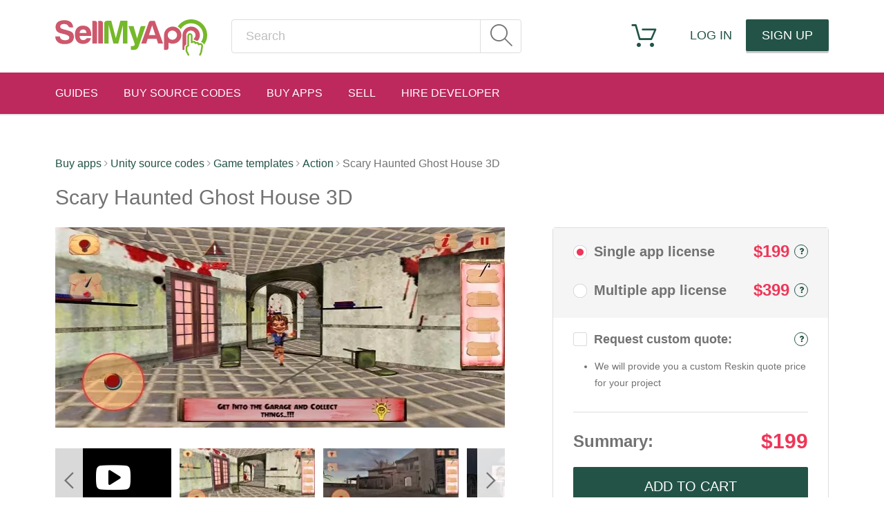

--- FILE ---
content_type: text/html; charset=UTF-8
request_url: https://www.sellmyapp.com/downloads/scary-haunted-ghost-house-3d/
body_size: 39677
content:
<!DOCTYPE html>
<html>
<head>
    <meta name=viewport content="width=device-width, initial-scale=1">
    <script type="text/javascript">
        // Get rid of the Facebook residue hash in the URI
        // Must be done in JS cuz hash only exists client-side
        // IE and Chrome version of the hack
        if (String(window.location.hash).substring(0,1) == "#") {
            window.location.hash = "";
            window.location.href=window.location.href.slice(0, -1);
        }
        // Firefox version of the hack
        if (String(location.hash).substring(0,1) == "#") {
            location.hash = "";
            location.href=location.href.substring(0,location.href.length-3);
        }
    </script>

    <link rel="preload" href="/wp-content/themes/sma-theme/fonts/icomoon.ttf?4bpb00" as="font" crossorigin>
    <style type="text/css">
        @font-face{font-family:'icomoon';src:url('/wp-content/themes/sma-theme/fonts/icomoon.eot?4bpb00');src:url('/wp-content/themes/sma-theme/fonts/icomoon.eot?4bpb00#iefix') format('embedded-opentype'),url('/wp-content/themes/sma-theme/fonts/icomoon.ttf?4bpb00') format('truetype'),url('/wp-content/themes/sma-theme/fonts/icomoon.woff?4bpb00') format('woff'),url('/wp-content/themes/sma-theme/fonts/icomoon.svg?4bpb00#icomoon') format('svg');font-weight:normal;font-style:normal;font-display:block}
    </style>
            <link rel="preload" href="/wp-content/themes/sma-theme/fonts/open-sans-v17-latin-ext_latin-300.woff2" as="font" crossorigin>
        <link rel="preload" href="/wp-content/themes/sma-theme/fonts/open-sans-v17-latin-ext_latin-300italic.woff2" as="font" crossorigin>
                <style type="text/css">
            /* open-sans-300 - latin-ext_latin */
            @font-face {
                font-family: 'Open Sans';
                font-style: normal;
                font-display: swap;
                src: local('Open Sans Light'), local('OpenSans-Light'),
                url('/wp-content/themes/sma-theme/fonts/open-sans-v17-latin-ext_latin-300.woff2') format('woff2'), /* Chrome 26+, Opera 23+, Firefox 39+ */


            }
            /* open-sans-300italic - latin-ext_latin */
            @font-face {
                font-family: 'Open Sans';
                font-style: italic;
                font-display: swap;
                src: local('Open Sans Light Italic'), local('OpenSans-LightItalic'),
                url('/wp-content/themes/sma-theme/fonts/open-sans-v17-latin-ext_latin-300italic.woff2') format('woff2'), /* Chrome 26+, Opera 23+, Firefox 39+ */
            }
        </style>
    
            <style type="text/css">.ic-search:before{content:"\e603"}.ic-message:before{content:"\f003"}.ic-cart:before{content:"\e602"}html { font-family: sans-serif; -ms-text-size-adjust: 100%; -webkit-text-size-adjust: 100%}body { margin: 0}article, aside, details, figcaption, figure, footer, header, hgroup, main, menu, nav, section, summary { display: block}a { background-color: transparent}b, strong { font-weight: bold}h1 { font-size: 2em; margin: .67em 0}img { border: 0}button, input, optgroup, select, textarea { color: inherit; font: inherit; margin: 0}button { overflow: visible}button, select { text-transform: none}button, html input[type="button"], input[type="reset"], input[type="submit"] { -webkit-appearance: button; cursor: pointer}input { line-height: normal}input[type="checkbox"], input[type="radio"] { box-sizing: border-box; padding: 0}table { border-collapse: collapse; border-spacing: 0}td, th { padding: 0}* { -webkit-box-sizing: border-box; -moz-box-sizing: border-box; box-sizing: border-box}*:before, *:after { -webkit-box-sizing: border-box; -moz-box-sizing: border-box; box-sizing: border-box}html { font-size: 10px; -webkit-tap-highlight-color: rgba(0, 0, 0, 0)}body { font-family: "Open Sans", sans-serif; font-size: 18px; line-height: 1.5; color: #727272; background-color: #fff}input, button, select, textarea { font-family: inherit; font-size: inherit; line-height: inherit}a { color: #2bc246; text-decoration: none}img { vertical-align: middle}.sr-only { position: absolute; width: 1px; height: 1px; margin: -1px; padding: 0; overflow: hidden; clip: rect(0, 0, 0, 0); border: 0}h1, h2, h3, h4, h5, h6, .h1, .h2, .h3, .h4, .h5, .h6 { font-family: inherit; font-weight: 500; line-height: 1.1; color: inherit}h1, .h1, h2, .h2, h3, .h3 { margin-top: 27px; margin-bottom: 13.5px}h1, .h1 { font-size: 36px}h2, .h2 { font-size: 30px}p { margin: 0 0 13.5px}.text-center { text-align: center}ul, ol { margin-top: 0; margin-bottom: 13.5px}.container { margin-right: auto; margin-left: auto; padding-left: 5px; padding-right: 5px}@media (min-width: 748px) { .container { width: 690px }}@media (min-width: 972px) { .container { width: 930px }}@media (min-width: 1180px) { .container { width: 1130px }}.row { margin-left: -5px; margin-right: -5px}.col-xs-1, .col-sm-1, .col-md-1, .col-lg-1, .col-xs-2, .col-sm-2, .col-md-2, .col-lg-2, .col-xs-3, .col-sm-3, .col-md-3, .col-lg-3, .col-xs-4, .col-sm-4, .col-md-4, .col-lg-4, .col-xs-5, .col-sm-5, .col-md-5, .col-lg-5, .col-xs-6, .col-sm-6, .col-md-6, .col-lg-6, .col-xs-7, .col-sm-7, .col-md-7, .col-lg-7, .col-xs-8, .col-sm-8, .col-md-8, .col-lg-8, .col-xs-9, .col-sm-9, .col-md-9, .col-lg-9, .col-xs-10, .col-sm-10, .col-md-10, .col-lg-10, .col-xs-11, .col-sm-11, .col-md-11, .col-lg-11, .col-xs-12, .col-sm-12, .col-md-12, .col-lg-12, .col-xs-13, .col-sm-13, .col-md-13, .col-lg-13, .col-xs-14, .col-sm-14, .col-md-14, .col-lg-14, .col-xs-15, .col-sm-15, .col-md-15, .col-lg-15, .col-xs-16, .col-sm-16, .col-md-16, .col-lg-16, .col-xs-17, .col-sm-17, .col-md-17, .col-lg-17, .col-xs-18, .col-sm-18, .col-md-18, .col-lg-18, .col-xs-19, .col-sm-19, .col-md-19, .col-lg-19, .col-xs-20, .col-sm-20, .col-md-20, .col-lg-20 { position: relative; min-height: 1px; padding-left: 5px; padding-right: 5px}table { background-color: transparent}label { display: inline-block; max-width: 100%; margin-bottom: 5px; font-weight: bold}input[type="radio"], input[type="checkbox"] { margin: 4px 0 0; margin-top: 1px \9; line-height: normal}.btn, .remodal .comment-form .form-submit .submit, .thank-you-download-link, .thank-you-license-link { display: inline-block; margin-bottom: 0; font-weight: normal; text-align: center; vertical-align: middle; touch-action: manipulation; cursor: pointer; background-image: none; border: 1px solid transparent; white-space: nowrap; padding: 6px 12px; font-size: 18px; line-height: 1.5; border-radius: 4px; -webkit-user-select: none; -moz-user-select: none; -ms-user-select: none; user-select: none}.btn-default, .remodal .comment-form .form-submit .submit, .thank-you-download-link { color: #ffffff; background-color: #2bc246; border-color: #ccc}.btn-lg, .btn-group-lg > .btn, .remodal .comment-form .form-submit .submit { padding: 10px 16px; font-size: 23px; line-height: 1.3333333; border-radius: 6px}.collapse { display: none}.nav { margin-bottom: 0; padding-left: 0; list-style: none}.nav > li { position: relative; display: block}.nav > li > a { position: relative; display: block; padding: 20px 15px}.nav-tabs { border-bottom: 1px solid #e5e5e5}.nav-tabs > li { float: left; margin-bottom: -1px}.nav-tabs > li > a { margin-right: 2px; line-height: 1.5; border: 1px solid transparent; border-radius: 4px 4px 0 0}.nav-tabs > li.active > a, .nav-tabs > li.active > a:hover, .nav-tabs > li.active > a:focus { color: #2bc246; background-color: transparent; border: 1px solid #2bc246; border-bottom-color: transparent; cursor: default}.tab-content > .tab-pane { display: none}.tab-content > .active { display: block}.navbar { position: relative; min-height: 46px; margin-bottom: 27px; border: 1px solid transparent}@media (min-width: 748px) { .navbar { border-radius: 0 }}@media (min-width: 748px) { .navbar-header { float: left }}.navbar-collapse { overflow-x: visible; padding-right: 0; padding-left: 0; border-top: 1px solid transparent; box-shadow: inset 0 1px 0 rgba(255, 255, 255, 0.1); -webkit-overflow-scrolling: touch}@media (min-width: 748px) { .navbar-collapse { width: auto; border-top: 0; box-shadow: none } .navbar-collapse.collapse { display: block !important; height: auto !important; padding-bottom: 0; overflow: visible !important } .navbar-collapse.in { overflow-y: visible } .navbar-fixed-top .navbar-collapse, .navbar-static-top .navbar-collapse, .navbar-fixed-bottom .navbar-collapse { padding-left: 0; padding-right: 0 }}.navbar-fixed-top .navbar-collapse, .navbar-fixed-bottom .navbar-collapse { max-height: 340px}@media (max-device-width: 480px) and (orientation: landscape) { .navbar-fixed-top .navbar-collapse, .navbar-fixed-bottom .navbar-collapse { max-height: 200px }}.container > .navbar-header, .container-fluid > .navbar-header, .container > .navbar-collapse, .container-fluid > .navbar-collapse { margin-right: 0; margin-left: 0}@media (min-width: 748px) { .container > .navbar-header, .container-fluid > .navbar-header, .container > .navbar-collapse, .container-fluid > .navbar-collapse { margin-right: 0; margin-left: 0 }}.navbar-brand { float: left; padding: 9.5px 0; font-size: 23px; line-height: 27px; height: 46px}.navbar-brand:hover, .navbar-brand:focus { text-decoration: none}.navbar-brand > img { display: block}@media (min-width: 748px) { .navbar > .container .navbar-brand, .navbar > .container-fluid .navbar-brand { margin-left: 0 }}.navbar-toggle { position: relative; float: right; margin-right: 0; padding: 9px 10px; margin-top: 6px; margin-bottom: 6px; background-color: transparent; background-image: none; border: 1px solid transparent; border-radius: 4px}.navbar-toggle:focus { outline: 0}.navbar-toggle .icon-bar { display: block; width: 22px; height: 2px; border-radius: 1px}.navbar-toggle .icon-bar + .icon-bar { margin-top: 4px}@media (min-width: 748px) { .navbar-toggle { display: none }}.navbar-nav { margin: 4.75px 0}.navbar-nav > li > a { padding-top: 10px; padding-bottom: 10px; line-height: 27px}@media (max-width: 747px) { .navbar-nav .open .dropdown-menu { position: static; float: none; width: auto; margin-top: 0; background-color: transparent; border: 0; box-shadow: none } .navbar-nav .open .dropdown-menu > li > a, .navbar-nav .open .dropdown-menu .dropdown-header { padding: 5px 15px 5px 25px } .navbar-nav .open .dropdown-menu > li > a { line-height: 27px } .navbar-nav .open .dropdown-menu > li > a:hover, .navbar-nav .open .dropdown-menu > li > a:focus { background-image: none }}@media (min-width: 748px) { .navbar-nav { float: left; margin: 0 } .navbar-nav > li { float: left } .navbar-nav > li > a { padding-top: 9.5px; padding-bottom: 9.5px }}.navbar-form { margin-left: 0; margin-right: 0; padding: 10px 0; border-top: 1px solid transparent; border-bottom: 1px solid transparent; -webkit-box-shadow: inset 0 1px 0 rgba(255, 255, 255, 0.1), 0 1px 0 rgba(255, 255, 255, 0.1); box-shadow: inset 0 1px 0 rgba(255, 255, 255, 0.1), 0 1px 0 rgba(255, 255, 255, 0.1); margin-top: 2.5px; margin-bottom: 2.5px}.clearfix:before, .clearfix:after, .dl-horizontal dd:before, .dl-horizontal dd:after, .container:before, .container:after, .container-fluid:before, .container-fluid:after, .row:before, .row:after, .form-horizontal .form-group:before, .form-horizontal .form-group:after, .btn-toolbar:before, .btn-toolbar:after, .btn-group-vertical > .btn-group:before, .btn-group-vertical > .btn-group:after, .nav:before, .nav:after, .navbar:before, .navbar:after, .navbar-header:before, .navbar-header:after, .navbar-collapse:before, .navbar-collapse:after, .pager:before, .pager:after, .panel-body:before, .panel-body:after, .modal-footer:before, .modal-footer:after, .five-products-row:before, .five-products-row:after, .limited-offer-top-row:before, .limited-offer-top-row:after, .six-products-row:before, .six-products-row:after, .share-buttons:before, .share-buttons:after, .product-page-row:before, .product-page-row:after, .custom-quote-form .form-group.columned:before, .custom-quote-form .form-group.columned:after, .product-list-filters:before, .product-list-filters:after, .search-follow-list-block .search-user-list-row:before, .search-follow-list-block .search-user-list-row:after, .pm-content .single-msg-row:before, .pm-content .single-msg-row:after, .pr-edit-form .promo-time-row:before, .pr-edit-form .promo-time-row:after, .author-info-row:before, .author-info-row:after, .earnings-statistics:before, .earnings-statistics:after, .earnings-step-text:before, .earnings-step-text:after, .earnings-sharing-list:before, .earnings-sharing-list:after, .earnings-short-link-product-box:before, .earnings-short-link-product-box:after, .earnings-short-link-product-box .earnings-short-link-field:before, .earnings-short-link-product-box .earnings-short-link-field:after, .thank-you-cart-item:before, .thank-you-cart-item:after, .thank-you-cart-buttons:before, .thank-you-cart-buttons:after, .thank-you-aso-total:before, .thank-you-aso-total:after { content: " "; display: table}.clearfix:after, .dl-horizontal dd:after, .container:after, .container-fluid:after, .row:after, .form-horizontal .form-group:after, .btn-toolbar:after, .btn-group-vertical > .btn-group:after, .nav:after, .navbar:after, .navbar-header:after, .navbar-collapse:after, .pager:after, .panel-body:after, .modal-footer:after, .five-products-row:after, .limited-offer-top-row:after, .six-products-row:after, .share-buttons:after, .product-page-row:after, .custom-quote-form .form-group.columned:after, .product-list-filters:after, .search-follow-list-block .search-user-list-row:after, .pm-content .single-msg-row:after, .pr-edit-form .promo-time-row:after, .author-info-row:after, .earnings-statistics:after, .earnings-step-text:after, .earnings-sharing-list:after, .earnings-short-link-product-box:after, .earnings-short-link-product-box .earnings-short-link-field:after, .thank-you-cart-item:after, .thank-you-cart-buttons:after, .thank-you-aso-total:after { clear: both}.pull-right { float: right !important}.hidden { display: none !important}.visible-xs, .visible-sm, .visible-md, .visible-lg { display: none !important}.remodal, [data-remodal-id] { display: none}.remodal-overlay { position: fixed; z-index: 9999; top: -5000px; right: -5000px; bottom: -5000px; left: -5000px; display: none}.remodal-wrapper { position: fixed; z-index: 10000; top: 0; right: 0; bottom: 0; left: 0; display: none; overflow: auto; text-align: center; -webkit-overflow-scrolling: touch}.remodal-overlay, .remodal-wrapper { backface-visibility: hidden}.remodal { position: relative; outline: none; text-align: left; text-size-adjust: 100%}.remodal-overlay { background: rgba(0, 0, 0, 0.6)}.remodal-wrapper { padding: 10px 10px 0}.remodal { box-sizing: border-box; width: 100%; margin-bottom: 10px; padding: 20px; transform: translate3d(0, 0, 0); background: #fff}.remodal, .remodal-wrapper:after { vertical-align: middle}html { height: 100%}body { min-height: 100%; display: -webkit-flex; display: -moz-flex; display: -ms-flexbox; display: -ms-flex; display: flex; -webkit-flex-direction: column; -moz-flex-direction: column; -ms-flex-direction: column; flex-direction: column}@media screen and (max-width: 747px) { body { padding-top: 0 }}.wrapper { -webkit-flex-grow: 1; -moz-flex-grow: 1; -ms-flex-grow: 1; flex-grow: 1; padding: 60px 0 100px; font-weight: 300; position: relative}.navbar { border: 0 none}@media (min-width: 748px) { .navbar-left { float: left !important } .navbar-right { float: right !important; margin-right: 0 } .navbar-right ~ .navbar-right { margin-right: 0 }}.btn, .remodal .comment-form .form-submit .submit, .thank-you-download-link, .thank-you-license-link { border: none; border-radius: 2px; box-shadow: 0 3px 0 rgba(0, 0, 0, 0.2); white-space: normal}h1.underlined-title, h2.underlined-title, h3.underlined-title { display: inline-block; font-weight: 300; padding-bottom: 15px; border-bottom: 1px solid #e5e5e5; margin: 0}p, ul, ol, h1, h2, h3 { margin: 0 0 27px}ul, ol { padding-left: 1.5em}label { font-weight: 600}img.wh { height: 100%}.red { color: #ee3658}.sma-radio { display: inline-block; position: relative; width: 20px; height: 20px}.sma-radio input { position: absolute; display: none; left: 0; right: 0; top: 0; bottom: 0}.sma-radio input + .sma-radio-display { position: absolute; left: 0; right: 0; top: 0; bottom: 0; vertical-align: middle; /*background-image: url('/wp-content/themes/sma-theme/images/form-controls.png');*/ background-image: url('[data-uri]'); background-size: 80px 20px; background-position: 0 0; bacgkround-repeat: no-repeat}.sma-radio input:checked + .sma-radio-display { background-position: -20px 0}.sma-checkbox { display: inline-block; position: relative; width: 20px; height: 20px}.sma-checkbox input { position: absolute; display: none; left: 0; right: 0; top: 0; bottom: 0}.sma-checkbox input + .sma-checkbox-display { position: absolute; left: 0; right: 0; top: 0; bottom: 0; vertical-align: middle; /*background-image: url('/wp-content/themes/sma-theme/images/form-controls.png');*/ background-image: url('[data-uri]'); background-size: 80px 20px; background-position: -40px 0; bacgkround-repeat: no-repeat}.five-products-row { margin-left: -13.5px; margin-right: -13.5px}.five-products-row .product-box-column { position: relative; min-height: 1px; padding-left: 13.5px; padding-right: 13.5px}@media (min-width: 748px) { .five-products-row .product-box-column { float: left; width: 25% }}@media (min-width: 972px) { .five-products-row .product-box-column { float: left; width: 20% }}@media screen and (max-width: 747px) { .five-products-row { margin-left: 0; margin-right: 0 }}.info-popup-icon.ic, .info-hover-icon.ic { float: right; width: 20px; border: 1px solid #2bc246; border-radius: 50%; font-size: 12px; line-height: 18px; text-align: center; color: #2bc246}.ic.info-popup-icon { cursor: pointer}.ic.info-hover-icon { cursor: default}::-webkit-input-placeholder { color: #bfbfbf}.breadcrumbs { margin-bottom: 20px; font-size: 16px}.ic, .loading-state:after, .remodal .comment-form .rating-select .star, .ui-selectmenu-button span.ui-icon { font-family: 'icomoon'; font-style: normal; font-weight: normal; font-variant: normal; text-transform: none; line-height: 1; -webkit-font-smoothing: antialiased; -moz-osx-font-smoothing: grayscale}.ic-unity:before { font-size: .8em; content: "\e600"}.ic-search:before { content: "\e603"}.ic-ios:before { content: "\f179"}.ic-android:before { content: "\f17b"}.ic-android.ic-colored { color: #afca0a}.ic-add:before { content: "\f196"}.ic-purchase:before { content: "\f218"}.ic-caret-left:before { font-size: .5em; vertical-align: 2px; content: "\e607"}.ic-caret-right:before { font-size: .5em; vertical-align: 2px; content: "\e608"}.ic-info:before { content: "\f128"}.ic-youtube:before { content: "\f16a"}.ic-heart:before { content: "\f004"}.site-header { width: 100%; padding: 28px 0 0; background-color: #ffffff; box-shadow: 0 2px 0 0 rgba(0, 0, 0, 0.1)}@media screen and (max-width: 747px) { .site-header { position: static } .site-header .navbar-header { text-align: center }}.site-header .navbar { margin: 0}@media screen and (max-width: 747px) { .site-header .navbar { text-align: center }}.site-header .navbar-brand { padding: 0}@media screen and (max-width: 747px) { .site-header .navbar-brand { float: none } .site-header .navbar-brand > img { display: inline-block; height: 53px; }}.site-header .logo { width: 220px; margin-right: 15px; margin-bottom: 15px}@media screen and (min-width: 748px) and (max-width: 1179px) { .site-header .logo { width: 190px }}.site-header a { text-transform: uppercase}.site-header .navbar-nav > li > a.login-link, .site-header .navbar-nav > li > a.signup-link { padding-left: 20px; padding-right: 20px}@media screen and (min-width: 1180px) { .site-header .navbar-nav > li > a.login-link.btn, .site-header .navbar-nav > li > a.signup-link.btn { width: 120px; text-align: center }}.site-header .navbar-nav > li > a.btn-default { color: #ffffff}.site-header .navbar-nav > li > a.btn-default:hover, .site-header .navbar-nav > li > a.btn-default:focus { color: #ffffff; background-color: #079c22}.site-header .search-form { position: relative; width: 420px; max-width: 100%; margin-left: 20px}@media screen and (max-width: 971px) and (min-width: 748px) { .site-header .search-form { width: 264px }}@media screen and (max-width: 747px) { .site-header .search-form { margin-left: 0 }}.site-header .search-form .search-input { width: 100%; height: 49px; line-height: 47px; padding: 0 60px 0 20px; border: 1px solid #dddddd; border-radius: 4px; color: #505050}.site-header .search-form .search-submit { position: absolute; right: 0; top: 1px; bottom: 1px; border-left: 1px solid #dddddd; font-size: 32px; line-height: 47px; width: 60px; text-align: center; color: #727272}.site-header .search-form .search-submit:hover, .site-header .search-form .search-submit:focus { color: #505050}.site-header .search-form .search-submit .ic-search { vertical-align: -2px}.site-header a.cart-link, .site-header a.messages-link { position: relative; font-size: 36px; padding: 5px 7px 5px}@media screen and (max-width: 1179px) { .site-header a.cart-link, .site-header a.messages-link { font-size: 30px; padding: 8px 7px 8px }}@media screen and (max-width: 747px) { .site-header a.cart-link, .site-header a.messages-link { padding-left: 15px; padding-right: 15px }}.site-header a.cart-link + .cart-contents { display: none}@media screen and (min-width: 1180px) { .site-header .login-link { margin-left: 22px }}.number-notification, a > .number-notification { position: absolute; top: -5px; right: -6px; min-width: 16px; padding: 2px 0 3px; background-color: #df121b; border-radius: 8px; text-align: center; font-size: 11px; line-height: 1; font-weight: 800; color: #ffffff}@media screen and (max-width: 747px) { .number-notification, a > .number-notification { right: 50%; margin-right: -25px }}.header-second-nav { background-color: #bd285d; margin-top: 28px}.header-second-nav .navbar-nav { width: 100%}.header-second-nav .navbar-nav > li > a { position: relative; padding: 0; margin-right: 37px; font-size: 16px; line-height: 60px; color: #ffffff; text-transform: uppercase}@media screen and (min-width: 748px) and (max-width: 971px) { .header-second-nav .navbar-nav > li > a { font-size: 12px; margin-right: 10px }}.header-second-nav .navbar-nav > li > a:hover, .header-second-nav .navbar-nav > li > a:focus { background-color: transparent; color: #ffffff}.header-second-nav .navbar-nav > li > a > .ic { vertical-align: -1px; margin-right: 3px}@media screen and (max-width: 747px) { .header-second-nav .navbar-nav > li > a > .ic { display: inline-block; width: 20px; text-align: center }}.header-second-nav .navbar-nav > li:last-child > a { margin-right: 0}@media screen and (max-width: 747px) { .header-second-nav .navbar-nav > li.active > a { font-weight: 600 }}.header-second-nav .navbar-nav > li.active > a:before { content: '\00A0'; position: absolute; left: 0; right: 0; bottom: 0; height: 3px; background-color: #ffffff}@media screen and (max-width: 747px) { .header-second-nav .navbar-nav > li.active > a:before { display: none }}.header-second-nav .navbar-toggle .icon-bar { background-color: #ffffff}.header-sticky { width: 100%; margin-top: 0; position: fixed; top: -170px; z-index: 9999; transition: .3s}.header-sticky .navbar-nav > .pull-right > a { margin: 0 0 0 10px}.header-sticky a > .number-notification { top: 5px}header .header-second-nav { margin-bottom: 0}.site-footer { background-color: #505050; color: #ffffff; padding: 53px 0}.site-footer .footer-nav-links { font-weight: 300}@media screen and (max-width: 747px) { .site-footer .footer-nav-links { text-align: center }}.site-footer .footer-nav-links h2 { margin: 0; font-weight: 300}@media screen and (max-width: 971px) and (min-width: 748px) { .site-footer .footer-nav-links h2 { font-size: 20px }}@media screen and (max-width: 747px) { .site-footer .footer-nav-links h2 { margin-top: 10px }}.site-footer .footer-nav-links .xs-heading { color: #ffffff; font-size: 20px}.site-footer .footer-nav-links ul { list-style-type: none; padding: 0; margin: 23px 0 0}@media screen and (max-width: 971px) and (min-width: 748px) { .site-footer .footer-nav-links ul { font-size: 16px }}@media screen and (max-width: 747px) { .site-footer .footer-nav-links ul { margin-top: 5px }}.list-product { position: relative; padding-bottom: 40px; border-width: 1px 1px 2px; border-color: rgba(0, 0, 0, 0.1); border-style: solid; box-sizing: content-box; margin-bottom: 10px; overflow: hidden; text-align: center}@media screen and (max-width: 747px) { .list-product { max-width: 200px; margin-left: auto; margin-right: auto }}.list-product a { color: inherit}.list-product .price-tag { position: absolute; left: 0; top: 10px; z-index: 2; display: inline-block; background-color: #2bc246; color: #ffffff; font-weight: 800; line-height: 28px; padding: 0 10px}.list-product .img-contain { position: relative; height: 110px}@media screen and (min-width: 972px) and (max-width: 1179px) { .list-product .img-contain { height: 87px }}@media screen and (min-width: 748px) and (max-width: 971px) { .list-product .img-contain { height: 81px }}.list-product .on-sale-overlap { position: absolute; left: 0; bottom: 12px}.list-product .product-label { position: absolute; bottom: 0; left: 0; right: 0; height: 40px; background: #ffffff; text-align: left; padding: 7px 7px 0; color: #464646}.list-product .product-label:before { content: "\00A0"; position: absolute; left: 50%; top: -16px; width: 0; height: 0; border: 8px solid transparent; border-bottom-color: #ffffff; margin-left: -8px}.list-product .product-label .product-categories { overflow: hidden; white-space: nowrap; text-overflow: ellipsis; font-size: 14px; line-height: 28px}.list-product .product-label .ic { font-size: 20px}.list-product .product-label .cat-icon { vertical-align: -3px; padding-left: 1px}.five-products-row .list-product { margin-bottom: 27px}.five-products-row .list-product .img-contain { height: 140px}@media screen and (min-width: 972px) and (max-width: 1179px) { .five-products-row .list-product .img-contain { height: 112px }}@media screen and (min-width: 748px) and (max-width: 971px) { .five-products-row .list-product .img-contain { height: 90px }}.nav-tabs { display: inline-block; font-size: 24px}@media screen and (max-width: 747px) { .nav-tabs { font-size: 18px }}.nav-tabs > li > a { padding: 0 0 7px; border-width: 0 0 1px; margin-right: 28px; color: #727272}@media screen and (max-width: 747px) { .nav-tabs > li > a { margin-right: 15px }}.nav-tabs > li > a:hover, .nav-tabs > li > a:focus { color: #2bc246; background-color: transparent; border-color: #2bc246}.nav-tabs > li:last-child > a { margin-right: 0}.nav-tabs > li.active > a, .nav-tabs > li.active > a:hover, .nav-tabs > li.active > a:focus { border-width: 0 0 1px; border-color: #2bc246}h1.product-title { font-size: 30px; font-weight: 300}.product-page-row { margin-left: -34.5px; margin-right: -34.5px}@media screen and (max-width: 747px) { .product-page-row { margin-left: 0; margin-right: 0 }}.product-main-column { position: relative; min-height: 1px; padding-left: 34.5px; padding-right: 34.5px}@media (min-width: 972px) { .product-main-column { float: left; width: 60.55508831% }}@media screen and (max-width: 747px) { .product-main-column { padding: 0 15px }}.product-main-column .banner-overlap { width: 100%}.product-main-column .attachment-post-thumbnail { width: 100%; height: auto}.product-main-column .screenshot-gallery-wrapper { margin-top: 30px; position: relative}.product-main-column .screenshot-gallery-wrapper .controls { display: none}.product-main-column .screenshot-gallery-wrapper .prev-slide, .product-main-column .screenshot-gallery-wrapper .next-slide { position: absolute; top: 0; z-index: 2; height: 100%; width: 40px; background-color: rgba(255, 255, 255, 0.85); text-align: center; cursor: pointer}.product-main-column .screenshot-gallery-wrapper .prev-slide .ic, .product-main-column .screenshot-gallery-wrapper .next-slide .ic { position: absolute; top: 50%; left: 0; right: 0; margin-top: -12px}.product-main-column .screenshot-gallery-wrapper .prev-slide .ic:before, .product-main-column .screenshot-gallery-wrapper .next-slide .ic:before { font-size: 24px; line-height: 1}.product-main-column .screenshot-gallery-wrapper .prev-slide { left: 0}.product-main-column .screenshot-gallery-wrapper .next-slide { right: 0}.product-main-column .screenshot-gallery { position: relative; height: 94px; overflow: hidden}.product-main-column .screenshot-gallery ul { width: 100%; height: 100%; margin: 0; padding: 0}.product-main-column .screenshot-gallery li { list-style-type: none; float: left; margin: 0 6px; cursor: pointer}.product-main-column .screenshot-gallery li:first-child { margin-left: 0}.product-main-column .screenshot-gallery li:last-child { margin-right: 0}.product-main-column .screenshot-gallery img { height: 94px; width: auto}.product-main-column .screenshot-gallery .youtube-link { display: block; width: 168px; height: 94px; color: #ffffff; font-size: 50px; line-height: 94px; text-align: center}.product-main-column .promo-image { max-width: 100%; margin-top: 23px}.product-main-column .promo-countdown { position: relative; display: inline-block; width: 529px; height: 129px; background-image: url('/wp-content/themes/sma-theme/images/promo-countdown-bg.png'); background-repeat: no-repeat; padding-top: 40px; margin-top: 6px; font-family: 'Silkscreen', sans-serif; font-size: 40px; line-height: 43px; color: #cc5a6d}.product-main-column .promo-countdown .timer { display: inline-block; width: 269px; margin: 0 12px; background-color: #cc5a6d; color: #F1F1F1}.product-main-column .promo-countdown .labels { position: absolute; left: 0; bottom: 21px; width: 100%; padding-left: 24px; font-size: 17px; line-height: 1; color: #b7b7b7; letter-spacing: -0.08em}.product-main-column .promo-countdown .two-digits { display: inline-block; width: 58px; text-align: left}@media screen and (max-width: 747px) { .product-main-column .promo-countdown { background-image: url('/wp-content/themes/sma-theme/images/promo-countdown-small-bg.png'); width: 300px; height: 170px; padding-top: 20px } .product-main-column .promo-countdown .text { display: block } .product-main-column .promo-countdown .labels { bottom: 45px; padding-left: 0 } .product-main-column .promo-countdown .timer { margin-bottom: 15px }}.product-main-column .nav-tabs { margin: 40px 0}@media screen and (min-width: 748px) { .product-main-column .nav-tabs { float: left }}@media screen and (max-width: 747px) { .product-main-column .nav-tabs { margin: 40px 0 20px }}.product-main-column .nav-tabs .btn-rate-your-purchase { border-radius: 2px; padding: 6px 12px; background-color: #ffc600; color: #ffffff}.product-main-column .nav-tabs .btn-rate-your-purchase:hover { background-color: #e6b200; border-bottom-color: #e6b200}.product-main-column .btn-wishlist { display: block; background-color: #ee3658; color: #ffffff}@media screen and (min-width: 748px) { .product-main-column .btn-wishlist { float: right; margin: 45px 0 40px 40px; line-height: 20px; padding: 4px 9px }}@media screen and (min-width: 972px) and (max-width: 1179px) { .product-main-column .btn-wishlist { margin-top: 0 }}@media screen and (max-width: 747px) { .product-main-column .btn-wishlist { margin-bottom: 20px }}.product-main-column .btn-wishlist .ic-heart { vertical-align: -2px}.product-main-column .tab-content { overflow: hidden}.product-main-column .tab-pane { position: relative; top: -202px; padding-top: 202px; margin-bottom: -202px}.product-main-column .count-number { position: absolute; left: 100%; top: -4px; font-size: 15px; font-weight: 800; color: #df121b}.product-main-column .product-description { line-height: 1.333; color: #444444}.product-main-column .product-description h2 { font-size: 36px; font-weight: 300; color: #727272}.product-main-column .product-description p, .product-main-column .product-description ul, .product-main-column .product-description ol, .product-main-column .product-description h1, .product-main-column .product-description h2, .product-main-column .product-description h3 { margin: 0 0 23px}@media screen and (min-width: 748px) { .product-main-column .product-description .store-links { float: right }}@media screen and (max-width: 747px) { .product-main-column .product-description .store-links { display: block; margin-top: 20px }}.product-main-column .product-description .store-links > a { float: left; margin-right: 20px}.product-main-column .product-description .store-links > a:last-child { margin-right: 0}.product-main-column .product-description .store-links .google-play-button { width: 132px; height: 46px; background: url('/wp-content/themes/sma-theme/images/google-play-button.png') top left / contain no-repeat transparent}.product-main-column .product-description .store-links .appstore-button { width: 149px; height: 46px; background: url('/wp-content/themes/sma-theme/images/appstore-button.svg') top left / contain no-repeat transparent; border-width: 1px 0; border-color: transparent; border-style: solid}.product-main-column .product-description img { max-width: 100%; height: auto}.product-main-column .btn-view-options { margin-top: 49px; margin-bottom: 10px}@media screen and (max-width: 747px) { .product-main-column .btn-view-options { padding-left: 15px; padding-right: 15px }}.product-main-column .comment-title { margin: 0 0 23px; font-size: 36px}.product-main-column .comment-list { margin: 0; list-style-type: none}.product-main-column .comment-list li { clear: both}.product-main-column .comment-author-avatar { float: left; margin-right: 20px}.product-main-column .comment-main { overflow: hidden}.product-main-column .comment-author { font-weight: 600}.product-main-column .comment-date { margin: 8px 0 0px; font-size: 11px}.product-main-column .comment-content p:first-of-type { margin: 0}.product-main-column .review-title-text { margin-top: 30px; font-size: 20px; font-weight: 600}.product-main-column .review-title-text .rating { margin-bottom: 10px; font-size: 20px}.product-main-column .message-row { padding-left: 78px}@media screen and (max-width: 747px) { .product-main-column .message-row { padding-left: 40px }}.product-main-column .message-row.thread-start { padding-left: 0}.product-main-column .message-row .avatar { float: left; width: 60px; height: 60px; border-radius: 50%; margin-right: 18px}@media screen and (max-width: 747px) { .product-main-column .message-row .avatar { width: 40px; height: 40px; margin-right: 10px }}.product-main-column .message-row .content-column { overflow: hidden; padding-bottom: 37px}.product-main-column .message-row .message-sender { margin-bottom: 10px}.product-main-column .message-row .message-content p { margin: 5px 0}.product-main-column .message-row .attached { margin-top: 18px; font-weight: 600; font-style: italic}.product-main-column .message-row .attached a { display: block}.product-main-column .message-row .attached img { max-width: 200px}.product-main-column .thread-separator { padding-bottom: 37px; height: 0; border-top: 1px solid #dddddd}.product-main-column .label-author { background-color: #ee3658}.product-main-column .label-buyer { background-color: #727272}.product-main-column .questions-threads { margin-top: 32px}.product-main-column .delete-link { display: inline-block; font-size: 1.7em; font-weight: 600; color: #ee3658; cursor: pointer; vertical-align: -4px}h2.similar-apps-title { margin-top: 50px; margin-bottom: 37px}.product-sidebar-column { position: relative; min-height: 1px}@media (min-width: 972px) { .product-sidebar-column { float: left; width: 39.44491169% }}@media screen and (min-width: 748px) { .product-sidebar-column { padding-left: 34.5px; padding-right: 34.5px }}.reskin-shot { float: left; margin: 20px 22px}.product-sidebar { border: 1px solid #dddddd; border-radius: 4px}.product-main-column .product-sidebar { margin: 20px -34.5px 0}@media screen and (max-width: 747px) { .product-main-column .product-sidebar { margin: 20px -10px }}.product-sidebar .price-options-block { background-color: #ffffff; box-shadow: 0 0 0 0 #2bc246; transition: all 150ms 0ms ease}.product-sidebar .info-popup-icon { margin-left: 7px; margin-top: 3px}.product-sidebar .option-row { display: block; margin: 24px 0 0; font-weight: 400; line-height: 26px}.product-sidebar .option-row:before, .product-sidebar .option-row:after { content: " "; display: table}.product-sidebar .option-row:after { clear: both}.product-sidebar .option-row:before, .product-sidebar .option-row:after { content: " "; display: table}.product-sidebar .option-row:after { clear: both}.product-sidebar .option-row:first-child { margin-top: 0}.product-sidebar .primary-options { padding: 21px 29px; background-color: #f5f5f5}@media screen and (max-width: 747px) { .product-sidebar .primary-options { padding: 21px 15px }}.product-sidebar .primary-options .sma-radio { margin-right: 5px; vertical-align: -4px}.product-sidebar .primary-options .option-name { font-size: 20px}@media screen and (max-width: 747px) { .product-sidebar .primary-options .option-name { font-size: 16px }}.product-sidebar .primary-options .option-price { float: right; margin-left: 10px; font-size: 24px; font-weight: 600; color: #ee3658; vertical-align: middle}@media screen and (max-width: 747px) { .product-sidebar .primary-options .option-price { font-size: 18px }}.product-sidebar .secondary-options { padding: 18px 29px 25px}@media screen and (max-width: 747px) { .product-sidebar .secondary-options { padding: 18px 15px 25px }}.product-sidebar .secondary-options .sma-checkbox { margin-right: 5px; vertical-align: -4px}@media screen and (max-width: 747px) { .product-sidebar .secondary-options .option-name { font-size: 16px }}.product-sidebar .secondary-options .option-price { float: right; margin-left: 10px; font-weight: 600; color: #ee3658; vertical-align: middle}@media screen and (max-width: 747px) { .product-sidebar .secondary-options .option-price { float: none }}.product-sidebar .secondary-options .option-desc { display: block; margin-top: 9px; font-size: 14px; line-height: 24px; font-weight: 400}.product-sidebar .secondary-options .option-desc ul { padding-left: 31px}.product-sidebar .secondary-options .option-desc *:last-child { margin-bottom: 0}.product-sidebar .separator { margin: 0 29px; background-color: #dddddd; height: 1px}.product-sidebar .block { padding: 27px 29px}.product-sidebar .block:before, .product-sidebar .block:after { content: " "; display: table}.product-sidebar .block:after { clear: both}.product-sidebar .block:before, .product-sidebar .block:after { content: " "; display: table}.product-sidebar .block:after { clear: both}@media screen and (max-width: 747px) { .product-sidebar .block { padding: 27px 15px } .product-sidebar .block .btn { padding: 6px; font-size: 16px }}.product-sidebar .block.bordered { border-width: 1px 0; border-color: #dddddd; border-style: solid}.product-sidebar .block.bordered + .bordered { border-top-width: 0}.product-sidebar .block.bordered:last-child { border-bottom-width: 0}.product-sidebar .summary-row { font-size: 24px; line-height: 30px; font-weight: 600}.product-sidebar .summary-row:before, .product-sidebar .summary-row:after { content: " "; display: table}.product-sidebar .summary-row:after { clear: both}.product-sidebar .summary-row:before, .product-sidebar .summary-row:after { content: " "; display: table}.product-sidebar .summary-row:after { clear: both}.product-sidebar .summary-row .price { float: right; margin-left: 10px; font-size: 30px; font-weight: 800; color: #ee3658}.product-sidebar .btn-add-to-cart { display: block; margin-top: 22px}.product-sidebar .custom-quote-link { display: block; margin-top: 10px; font-size: 16px; text-align: center; text-decoration: underline}.product-sidebar .money-back-block { display: -webkit-flex; display: -moz-flex; display: -ms-flexbox; display: -ms-flex; display: flex; -webkit-align-items: center; -moz-align-items: center; -ms-align-items: center; align-items: center; -webkit-justify-content: center; -moz-justify-content: center; -ms-justify-content: center; justify-content: center}.product-sidebar .money-back-icon { float: left; margin-right: 20px}.product-sidebar .money-back-text { float: left; font-weight: 600; font-size: 20px; line-height: 1; text-align: center; text-transform: uppercase; max-width: 210px; color: #000}@media screen and (max-width: 1179px) { .product-sidebar .money-back-text { font-size: 18px }}.product-sidebar .money-back-text a { color: inherit; text-decoration: underline}.product-sidebar .money-back-text strong { color: #d69208}.product-sidebar .rating-row { font-size: 24px; line-height: 26px; font-weight: 600}.product-sidebar .rating-row:before, .product-sidebar .rating-row:after { content: " "; display: table}.product-sidebar .rating-row:after { clear: both}.product-sidebar .rating-row:before, .product-sidebar .rating-row:after { content: " "; display: table}.product-sidebar .rating-row:after { clear: both}.product-sidebar .rating-row .rating { float: right}.product-sidebar .average-rating-row { margin-top: 16px; line-height: 24px; font-weight: 400; font-style: italic}.product-sidebar .average-rating-row > .red { font-size: 24px}.product-sidebar .average-rating-row + .btn-rate-your-purchase { margin-top: 10px}.product-sidebar .btn-rate-your-purchase { display: block}.product-sidebar .developers-price-label { font-size: 24px; font-weight: 600}.product-sidebar .developers-price { margin-top: 7px; line-height: 30px}.product-sidebar .developers-price:before, .product-sidebar .developers-price:after { content: " "; display: table}.product-sidebar .developers-price:after { clear: both}.product-sidebar .developers-price:before, .product-sidebar .developers-price:after { content: " "; display: table}.product-sidebar .developers-price:after { clear: both}.product-sidebar .developers-price > .red { font-size: 30px; font-weight: 600}.product-sidebar .avatar { border-radius: 4px; float: left; margin-right: 29px}@media screen and (max-width: 747px) { .product-sidebar .avatar { margin-right: 20px }}.product-sidebar .author-block { display: -webkit-flex; display: -moz-flex; display: -ms-flexbox; display: -ms-flex; display: flex; -webkit-align-items: center; -moz-align-items: center; -ms-align-items: center; align-items: center}.product-sidebar .author-info { float: left}.product-sidebar .author-name { font-size: 24px; line-height: 1; font-weight: 600; margin-bottom: 6px}@media screen and (max-width: 747px) { .product-sidebar .author-name { font-size: 18px }}.product-sidebar .portfolio-link { display: block; padding-left: 2px; margin-bottom: 6px; font-weight: 400; line-height: 1}.product-sidebar .product-info-table { border-style: hidden}.product-sidebar .product-info-table td { border: 13px solid transparent; vertical-align: top}.product-sidebar .product-info-table td:first-child { font-weight: 600}.btn-view-options-mobile { position: fixed; left: 0; right: 0; bottom: 0; padding-top: 13px; height: 55px; z-index: 5; background-color: #2bc246; color: #ffffff; font-size: 20px; text-align: center; text-transform: uppercase}.site-header .profile-links .dropdown-menu { box-shadow: 0 3px 0 1px rgba(0,0,0,0.1);}.navbar-nav>li>.dropdown-menu { margin-top: 0; border-top-right-radius: 0; border-top-left-radius: 0;}.site-header .dropdown-menu { top: 74px; width: 100%; padding: 10px 0; border: none; border-radius: 0; box-shadow: 0 2px 0 1px rgba(0,0,0,0.1);}@media (min-width: 748px) { .navbar-right .dropdown-menu { left: auto; right: 0; } .open > .dropdown-menu { display: block; } .dropdown-menu { position: absolute; top: 100%; left: 0; z-index: 1000; display: none; float: left; min-width: 160px; padding: 5px 0; margin: 2px 0 0; list-style: none; font-size: 18px; text-align: left; background-color: #fff; border: 1px solid #ccc; border: 1px solid rgba(0, 0, 0, 0.15); border-radius: 4px; -webkit-box-shadow: 0 6px 12px rgba(0, 0, 0, 0.175); box-shadow: 0 6px 12px rgba(0, 0, 0, 0.175); background-clip: padding-box; }}</style>
        <title>Scary Haunted Ghost House 3D &#8211; Sell My App</title>
<meta name='robots' content='max-image-preview:large' />

<!-- Open Graph Meta Tags & Twitter Card generated by Social Warfare v1.4.1 http://warfareplugins.com -->
<meta property="og:type" content="article" /> 
<meta property="og:title" content="Scary Haunted Ghost House 3D" />
<meta property="og:description" content="DescriptionDemo LinkGet ready to explore the mysteries of this weird scary house.You are required to do different interesting activities and escape from this creepy house. He is busy in his mysterious activities. If he caught you red handed then you’ll fail the level. Smartly move and complete your challenges.You can collect various items during different levels that are stored in your inventory and can be used in next levels of rooms.FeaturesUnity Version 2018.4Ads integratedReady to ReleaseEasy to Reskin64 Bit Supported" />
<meta property="og:image" content="https://www.sellmyapp.com/wp-content/uploads/featured_image60efd1c8b5f8f.jpg" />
<meta property="og:url" content="https://www.sellmyapp.com/downloads/scary-haunted-ghost-house-3d/" />
<meta property="og:site_name" content="Sell My App" />
<meta property="article:published_time" content="2021-07-15T23:43:21+00:00" />
<meta property="article:modified_time" content="2021-07-16T06:28:56+00:00" />
<meta property="og:updated_time" content="2021-07-16T06:28:56+00:00" />
<meta property="fb:app_id" content="529576650555031" />
<script type="text/javascript">function parentIsEvil() { var html = null; try { var doc = top.location.pathname; } catch(err){ }; return(doc != "/wp-admin/customize.php"); }; if (top.location != self.location && parentIsEvil()) { top.location = self.location.href; };</script>
<style>@font-face {font-family: "sw-icon-font";src:url("https://www.sellmyapp.com/wp-content/plugins/social-warfare/fonts/sw-icon-font.eot");src:url("https://www.sellmyapp.com/wp-content/plugins/social-warfare/fonts/sw-icon-font.eot?#iefix") format("embedded-opentype"),url("https://www.sellmyapp.com/wp-content/plugins/social-warfare/fonts/sw-icon-font.woff") format("woff"), url("https://www.sellmyapp.com/wp-content/plugins/social-warfare/fonts/sw-icon-font.ttf") format("truetype"),url("https://www.sellmyapp.com/wp-content/plugins/social-warfare/fonts/sw-icon-font.svg#1445203416") format("svg");font-weight: normal;font-style: normal;}</style>
<!-- Open Graph Meta Tags & Twitter Card generated by Social Warfare v1.4.1 http://warfareplugins.com -->

<link rel='dns-prefetch' href='//s.w.org' />
<link rel='stylesheet' id='wp-block-library-css'  href='https://www.sellmyapp.com/wp-includes/css/dist/block-library/style.min.css?ver=7c17d94189e1a60690b56152a1fc3521' type='text/css' media='all' />
<script type='text/javascript' defer src='https://www.sellmyapp.com/wp-content/themes/sma-theme/js/combine-libs.js?ver=7c17d94189e1a60690b56152a1fc3521' id='jquery-js'></script>
<script type='text/javascript' id='all-pages-scripts-js-extra'>
/* <![CDATA[ */
var global_vars = {"ajax_url":"https:\/\/www.sellmyapp.com\/wp-admin\/admin-ajax.php","checkout_url":"https:\/\/www.sellmyapp.com\/checkout"};
/* ]]> */
</script>
<script type='text/javascript' defer src='https://www.sellmyapp.com/wp-content/themes/sma-theme/js/product-page-all.js?ver=7c17d94189e1a60690b56152a1fc3521' id='all-pages-scripts-js'></script>
<link rel="https://api.w.org/" href="https://www.sellmyapp.com/wp-json/" /><link rel="EditURI" type="application/rsd+xml" title="RSD" href="https://www.sellmyapp.com/xmlrpc.php?rsd" />
<link rel="wlwmanifest" type="application/wlwmanifest+xml" href="https://www.sellmyapp.com/wp-includes/wlwmanifest.xml" /> 

<link rel="canonical" href="https://www.sellmyapp.com/downloads/scary-haunted-ghost-house-3d/" />
<link rel='shortlink' href='https://www.sellmyapp.com/?p=476544' />
<link rel="alternate" type="application/json+oembed" href="https://www.sellmyapp.com/wp-json/oembed/1.0/embed?url=https%3A%2F%2Fwww.sellmyapp.com%2Fdownloads%2Fscary-haunted-ghost-house-3d%2F" />
<link rel="alternate" type="text/xml+oembed" href="https://www.sellmyapp.com/wp-json/oembed/1.0/embed?url=https%3A%2F%2Fwww.sellmyapp.com%2Fdownloads%2Fscary-haunted-ghost-house-3d%2F&#038;format=xml" />
<meta name="generator" content="Easy Digital Downloads v2.1.9" />
<meta name="generator" content="EDD FES v2.2.10" />

		<!-- GA Google Analytics @ https://m0n.co/ga -->
		<script async src="https://www.googletagmanager.com/gtag/js?id=G-ZMVWQZCJKB"></script>
		<script>
			window.dataLayer = window.dataLayer || [];
			function gtag(){dataLayer.push(arguments);}
			gtag('js', new Date());
			gtag('config', 'G-ZMVWQZCJKB');
		</script>

	    <link rel="search" type="application/opensearchdescription+xml" title="Sell My App" href="/opensearch.xml"/>
    <script type="text/javascript" src="//script.crazyegg.com/pages/scripts/0127/4119.js" async="async"></script>		<script type="text/javascript">
			/* <![CDATA[ */
			(function() {
				if (!window.mc4wp) {
					window.mc4wp = {
						listeners: [],
						forms    : {
							on: function (event, callback) {
								window.mc4wp.listeners.push({
									event   : event,
									callback: callback
								});
							}
						}
					}
				}
			})();
			/* ]]> */
		</script>
		    <link rel="icon" type="image/x-icon" href="/favicon.ico?v=2">
</head>
<body class="download-template-default single single-download postid-476544">
<header class="site-header remodal-fixed-item">
    <nav class="navbar navbar-default">
        <div class="container">
            <div class="navbar-header">
                <a class="navbar-brand" href="https://www.sellmyapp.com">
                    <img class="logo" width="220"
                         src="https://static.sellmyapp.com/wp-content/themes/sma-theme/images/sma-logo.svg"
                         alt="sellmyapp.com"/>
                </a>
            </div>
            <div id="header-links">
                <ul class="nav navbar-nav" id="header-left-links">
                    <li>
                                                <div class="default-search">
                            <form role="search" method="get" id="searchform" class="search-form"
                                  action="https://www.sellmyapp.com/">
                                <input class="search-input" type="text" value="" name="s"
                                       id="search-field" placeholder="Search"/>
                                <a class="search-submit" href="#" id="search-submit"><span class="ic ic-search"></span></a>
                            </form>
                        </div>
                    </li>
                </ul>

                <ul class="nav navbar-nav navbar-right">
                    <li>
                                                <a class="cart-link" href="#" id="cart_link">
                            <span class="number-notification hidden">
                                0                            </span>
                            <span class="ic ic-cart"></span>
                        </a>

                        <div class="cart-contents">
                            <div class="cart-tip"></div>
<div class="cart-heading"><span class="ic ic-cart"></span>Shopping Cart is empty.</div>
                        </div>
                        <input id="cart_nonce" type="hidden" value="b345051e1f"/>
                    </li>
                                            <li>
                            <a class="login-link" id="login_link" href="#">Log in</a>
                        </li>
                        <li>
                            <a class="btn btn-default signup-link" id="signup_link" href="#">Sign up</a>
                        </li>
                                    </ul>
            </div>
        </div>
    </nav>
    <nav class="header-second-nav">
        <div class="container">
            <button type="button" class="navbar-toggle collapsed" data-toggle="collapse" data-target="#header-nav"
                    aria-expanded="false">
                <span class="sr-only">Toggle navigation</span>
                <span class="icon-bar"></span>
                <span class="icon-bar"></span>
                <span class="icon-bar"></span>
            </button>
            <div class="collapse navbar-collapse" id="header-nav">
                <ul class="nav navbar-nav">
					<li>
                        <a href="https://www.sellmyapp.com/how-to-make-an-app-with-sellmyapp/">Guides</a>
                    </li>
					<li>
                        <a href="https://www.sellmyapp.com/downloads/">Buy Source Codes</a>
                    </li>
                                                <li>
                                <a href="https://www.sellmyapp.com/reskinned-express/">Buy Apps</a>
                            </li>
                                            					<li>
                        <a href="https://www.sellmyapp.com/selling-your-apps">Sell</a>
                    </li>
					<li>
                        <a target="_blank" href="https://forms.clickup.com/10623861/f/a46vn-791/GOXJUHNLXV1ZTLP4T9">Hire Developer</a>
                    </li>
<!--                    <li>
                        <a href="https://www.sellmyapp.com/downloads/subcategory/games/">Games</a>
                    </li>
-->
<!--                    <li>
                        <a href="https://www.sellmyapp.com/downloads/subcategory/utilities/">Apps</a>
                    </li>
-->
<!--                    <li>
                        <a href="https://www.sellmyapp.com/limited-offer/">Limited offers</a>
                    </li>
-->
<!--                    <li class="pull-right">
                        <a href="https://www.sellmyapp.com/selling-your-apps/">Sell your app</a>
                    </li>
-->
                </ul>
            </div>
        </div>
    </nav>
</header>
    <div class="hidden" id="login_popup_content">
        <div id="login_popup_ajax_content"></div>
            </div>
    <div class="hidden" id="signup_popup_content">
        <div id="signup_popup_ajax_content"></div>
            </div>
<nav class="header-second-nav header-sticky">
    <div class="container">
        <button type="button" class="navbar-toggle collapsed" data-toggle="collapse" data-target="#header-nav-sticky" aria-expanded="false">
            <span class="sr-only">Toggle navigation</span>
            <span class="icon-bar"></span>
            <span class="icon-bar"></span>
            <span class="icon-bar"></span>
        </button>
        <div class="collapse navbar-collapse" id="header-nav-sticky">
            <ul class="nav navbar-nav">
                <li>
                    <a href="https://www.sellmyapp.com/downloads/subcategory/games/">Games</a>
                </li>
                <li>
                    <a href="https://www.sellmyapp.com/downloads/subcategory/utilities/">Apps</a>
                </li>
<!--                <li>
                    <a href="https://www.sellmyapp.com/limited-offer/">Limited offers</a>
                </li>
-->
                <li>
                    <a href="https://www.sellmyapp.com/how-to-make-an-app-with-sellmyapp/">Get Started</a>
                </li>
                                        <li>
                            <a href="https://www.sellmyapp.com/reskinned-express/">Ready to publish</a>
                        </li>
                                                                    <li class="pull-right" style="margin-left: 10px;">
                                        <a class="cart-link" href="#" id="cart_link">
                            <span class="number-notification hidden">
                                0                            </span>
                        <span class="ic ic-cart"></span>
                    </a>
                    <input id="cart_nonce" type="hidden" value="b345051e1f"/>
                </li>
                <li class="pull-right">
                    <a href="https://www.sellmyapp.com/selling-your-apps/">Sell your app</a>
                </li>
            </ul>
        </div>
    </div>
</nav>
<div class="wrapper">    <div class="container">
        <div class="breadcrumbs">
            <a href="https://www.sellmyapp.com">Buy apps</a> <i class="ic ic-caret-right"></i> <a href="https://www.sellmyapp.com/downloads/category/unity/">Unity  source codes</a> <i class="ic ic-caret-right"></i> <a href="https://www.sellmyapp.com/downloads/subcategory/games/">Game templates</a> <i class="ic ic-caret-right"></i> <a href="https://www.sellmyapp.com/downloads/subcategory/games/action/">Action</a> <i class="ic ic-caret-right"></i> Scary Haunted Ghost House 3D        </div>
        <h1 class="product-title">Scary Haunted Ghost House 3D</h1>
        <div class="product-page-row">
            <div class="product-main-column" style="">
                <div class="product-banner">
                    <picture>
            <source sizes="(max-width: 320px) 100vw,
                            (min-width: 321px;max-width: 480px) 100vw,
                            (min-width: 481px;max-width: 649px) 100vw,
                            (min-width: 650px) 650px"
                            srcset="https://static.sellmyapp.com/wp-content/uploads/featured_image60efd1c8b5f8f-240x240.webp 240w,
                                    https://static.sellmyapp.com/wp-content/uploads/featured_image60efd1c8b5f8f-320x320.webp 320w,
                                    https://static.sellmyapp.com/wp-content/uploads/featured_image60efd1c8b5f8f-480x480.webp 480w,
                                    https://static.sellmyapp.com/wp-content/uploads/featured_image60efd1c8b5f8f.webp 650w" type="image/webp">

            <source sizes="(max-width: 320px) 100vw,
                            (min-width: 321px;max-width: 480px) 100vw,
                            (min-width: 481px;max-width: 649px) 100vw,
                            (min-width: 650px) 650px"
                    srcset="https://static.sellmyapp.com/wp-content/uploads/featured_image60efd1c8b5f8f-240x240.jpg 240w,
                            https://static.sellmyapp.com/wp-content/uploads/featured_image60efd1c8b5f8f-320x320.jpg 320w,
                            https://static.sellmyapp.com/wp-content/uploads/featured_image60efd1c8b5f8f-480x480.jpg 480w,
                            https://static.sellmyapp.com/wp-content/uploads/featured_image60efd1c8b5f8f.jpg 650w" type="image/jpg">

            <img srcset="https://www.sellmyapp.com/wp-content/uploads/featured_image60efd1c8b5f8f.jpg" style="width:100%;background-color: #8f9a9e" alt="Featured image" >
        </picture>                </div>
                                <div class="screenshots">
                     <div class="screenshot-gallery-wrapper"> <div class="screenshot-gallery" id="screenshot-gallery"> <ul> <li data-src="//www.youtube.com/embed/7XMpbhOYPZo?rel=0" class="youtube-link" data-iframe="true" style="color:red;background-color:white" importance="low"> <span class="ic ic-youtube"></span> </li> <script> var youtubeGalleryPath = 'https://img.youtube.com/vi/7XMpbhOYPZo/mqdefault.jpg'; </script> <li data-src="https://static.sellmyapp.com/wp-content/uploads/screenshot60efd1d995104.jpg"> <picture><source sizes="(max-width:479px) 100px,(min-width:480px) 200px" data-srcset="https://static.sellmyapp.com/wp-content/uploads/screenshot60efd1d995104-200x96.webp " type="image/webp"><source sizes="(max-width:479px) 100px,(min-width:480px) 200px" data-srcset="https://static.sellmyapp.com/wp-content/uploads/screenshot60efd1d995104-200x96.jpg" type="image/jpg"><img width="100" height="53" data-src="https://static.sellmyapp.com/wp-content/uploads/screenshot60efd1d995104-200x96.jpg" class="lazy-gallery" style="background-color: #8f9a9e"></picture> </li> <li data-src="https://static.sellmyapp.com/wp-content/uploads/screenshot60efd1e40fc06.jpg"> <picture><source sizes="(max-width:479px) 100px,(min-width:480px) 200px" data-srcset="https://static.sellmyapp.com/wp-content/uploads/screenshot60efd1e40fc06-200x96.webp " type="image/webp"><source sizes="(max-width:479px) 100px,(min-width:480px) 200px" data-srcset="https://static.sellmyapp.com/wp-content/uploads/screenshot60efd1e40fc06-200x96.jpg" type="image/jpg"><img width="100" height="53" data-src="https://static.sellmyapp.com/wp-content/uploads/screenshot60efd1e40fc06-200x96.jpg" class="lazy-gallery" style="background-color: #8f9a9e"></picture> </li> <li data-src="https://static.sellmyapp.com/wp-content/uploads/screenshot60efd1ee30072.jpg"> <picture><source sizes="(max-width:479px) 100px,(min-width:480px) 200px" data-srcset="https://static.sellmyapp.com/wp-content/uploads/screenshot60efd1ee30072-200x96.webp " type="image/webp"><source sizes="(max-width:479px) 100px,(min-width:480px) 200px" data-srcset="https://static.sellmyapp.com/wp-content/uploads/screenshot60efd1ee30072-200x96.jpg" type="image/jpg"><img width="100" height="53" data-src="https://static.sellmyapp.com/wp-content/uploads/screenshot60efd1ee30072-200x96.jpg" class="lazy-gallery" style="background-color: #8f9a9e"></picture> </li> <li data-src="https://static.sellmyapp.com/wp-content/uploads/screenshot60efd1fcca7b5.jpg"> <picture><source sizes="(max-width:479px) 100px,(min-width:480px) 200px" data-srcset="https://static.sellmyapp.com/wp-content/uploads/screenshot60efd1fcca7b5-200x96.webp " type="image/webp"><source sizes="(max-width:479px) 100px,(min-width:480px) 200px" data-srcset="https://static.sellmyapp.com/wp-content/uploads/screenshot60efd1fcca7b5-200x96.jpg" type="image/jpg"><img width="100" height="53" data-src="https://static.sellmyapp.com/wp-content/uploads/screenshot60efd1fcca7b5-200x96.jpg" class="lazy-gallery" style="background-color: #8f9a9e"></picture> </li> <li data-src="https://static.sellmyapp.com/wp-content/uploads/screenshot60efd2077b679.jpg"> <picture><source sizes="(max-width:479px) 100px,(min-width:480px) 200px" data-srcset="https://static.sellmyapp.com/wp-content/uploads/screenshot60efd2077b679-200x96.webp " type="image/webp"><source sizes="(max-width:479px) 100px,(min-width:480px) 200px" data-srcset="https://static.sellmyapp.com/wp-content/uploads/screenshot60efd2077b679-200x96.jpg" type="image/jpg"><img width="100" height="53" data-src="https://static.sellmyapp.com/wp-content/uploads/screenshot60efd2077b679-200x96.jpg" class="lazy-gallery" style="background-color: #8f9a9e"></picture> </li> <li data-src="https://static.sellmyapp.com/wp-content/uploads/screenshot60efd21221848.jpg"> <picture><source sizes="(max-width:479px) 100px,(min-width:480px) 200px" data-srcset="https://static.sellmyapp.com/wp-content/uploads/screenshot60efd21221848-200x96.webp " type="image/webp"><source sizes="(max-width:479px) 100px,(min-width:480px) 200px" data-srcset="https://static.sellmyapp.com/wp-content/uploads/screenshot60efd21221848-200x96.jpg" type="image/jpg"><img width="100" height="53" data-src="https://static.sellmyapp.com/wp-content/uploads/screenshot60efd21221848-200x96.jpg" class="lazy-gallery" style="background-color: #8f9a9e"></picture> </li> <li data-src="https://static.sellmyapp.com/wp-content/uploads/screenshot60efd21d9b503.jpg"> <picture><source sizes="(max-width:479px) 100px,(min-width:480px) 200px" data-srcset="https://static.sellmyapp.com/wp-content/uploads/screenshot60efd21d9b503-200x96.webp " type="image/webp"><source sizes="(max-width:479px) 100px,(min-width:480px) 200px" data-srcset="https://static.sellmyapp.com/wp-content/uploads/screenshot60efd21d9b503-200x96.jpg" type="image/jpg"><img width="100" height="53" data-src="https://static.sellmyapp.com/wp-content/uploads/screenshot60efd21d9b503-200x96.jpg" class="lazy-gallery" style="background-color: #8f9a9e"></picture> </li> </ul> </div> <div class="controls"> <div class="prev-slide"><span class="ic ic-caret-left"></span></div> <div class="next-slide"><span class="ic ic-caret-right"></span></div> </div> </div>                 </div>

                
                <div class="product-sidebar visible-xs">
                    <div class="price-options-block"
>
    <div class="primary-options">
        <div class="option-row">
            <label>
                <div class="sma-radio">
                    <input data-price="199"
                           type="radio"
                           name="product_primary_option_1" value="0" checked="checked"/>

                    <div class="sma-radio-display"></div>
                </div>
                <span
                    class="option-name">Single app license</span>
            </label>

<span class="ic ic-info info-popup-icon" data-remodal-target="option-0-description" onclick="loadSingleAppPopup('single_app_popup')"></span>

                            <div class="remodal info-popup" data-remodal-id="option-0-description">
                    <div id="single-app-popup" ></div>
                                    </div>
                        <div class="option-price">
                <span >$</span><span>199</span>
            </div>
        </div>
        <div class="option-row">
            <label>
                <div class="sma-radio">
                    <input data-price="399"
                           type="radio"
                           name="product_primary_option_1" value="1"/>

                    <div class="sma-radio-display"></div>
                </div>
                <span class="option-name">Multiple app license</span>
            </label>
            <span class="ic ic-info info-popup-icon" data-remodal-target="option-1-description" onclick="loadMultipleAppPopup()"></span>
                            <div class="remodal info-popup" data-remodal-id="option-1-description">
                    <div id="multiple-license-content"></div>
                                    </div>
                        <div
                class="option-price">&#36;399</div>
        </div>
    </div>
    <div class="secondary-options">
                    <div class="option-row">
                <label>
                    <div class="sma-checkbox">
                        <input data-price="0"
                               type="checkbox" name="product_secondary_option_1"
                               value="2"
                               id="product_secondary_option_2_1"/>

                        <div class="sma-checkbox-display"></div>
                    </div>
                    <span class="option-name">Request custom quote:</span>
                </label>
                                        <span class="ic ic-info info-popup-icon"
                                              data-remodal-target="option-2-description" onclick="loadReskinAppPopup()"></span>
                                    <div class="remodal reskin-popup"
                         data-remodal-id="option-2-description">
                        <button data-remodal-action="close" class="remodal-close"></button>
                        <div id="reskin-popup-content"></div>
                    </div>
                                            </div>
            <label class="option-desc"
                   for="product_secondary_option_2_1">
                <ul><li>We will provide you a custom Reskin quote price for your project</li></li></ul>            </label>
                </div>
    <div class="separator"></div>
    <div class="block">
        <div class="summary-row">
            Summary:
            <div class="price">$<span
                    class="product-total">199</span>
            </div>
        </div>
                    <a class="btn btn-default btn-lg btn-add-to-cart add-to-cart" href="#"
               data-id="476544" data-price="199">
                Add to cart
            </a>
                    <a class="custom-quote-link" href="#" data-remodal-target="custom-quote" onclick="loadCustomQuotePopup()">
            If you need a custom quotation, contact us
        </a>
                            <div class="remodal custom-quote-popup" data-remodal-id="custom-quote">
                <button data-remodal-action="close" class="remodal-close"></button>
                <div id="custom-quote-popup-content"></div>
            </div>
            </div>
</div>                </div>

                <div class="clearfix">
                    <ul class="nav nav-tabs" role="tablist">
                        <li role="presentation" class="active">
                            <a href="#description" aria-controls="description" role="tab" data-toggle="tab">Description</a>                        </li>
                        <li role="presentation">
                            <a href="#reviews" id="reviews-link" aria-controls="reviews" role="tab" data-toggle="tab">Reviews</a>                        </li>
                        <li role="presentation">
                            <a href="#questions-answers" id="questions-answers-link" aria-controls="questions-answers" role="tab" data-toggle="tab">Comments<span class="count-number">2</span></a>                        </li>
                    </ul>
                    <a class="btn btn-wishlist hidden-xs" rel="nofollow"
                       href="https://www.sellmyapp.com/?add_product_to_wishlist=476544"><i
                                class="ic ic-heart"></i> Add to wishlist</a>
                </div>
                                <div class="tab-content" style="display: block">
                    <div role="tabpanel" class="tab-pane active product-description" id="description">
                        <!DOCTYPE html PUBLIC "-//W3C//DTD HTML 4.0 Transitional//EN" "http://www.w3.org/TR/REC-html40/loose.dtd">
<?xml encoding="utf-8" ?><html><body><h2 class="clearfix">Description <span class="store-links" style="display: none"> <a href="https://mega.nz/file/EII0iTDB#I1Nha8hv9FnNcK-bpOgFgxi7vKj7e9L0405P3lpi9Uo" rel="nofollow" target="_blank" class="google-play-button"></a> </span> </h2> <a class="btn btn-wishlist visible-xs" rel="nofollow" href="https://www.sellmyapp.com/?add_product_to_wishlist=476544"><i class="ic ic-heart"></i> Add to wishlist</a> <div class="user-description"> <p><a href="https://mega.nz/file/EII0iTDB#I1Nha8hv9FnNcK-bpOgFgxi7vKj7e9L0405P3lpi9Uo" target="_blank">Demo Link</a></p><p>Get ready to explore the mysteries of this weird scary house.</p><p>You are required to do different interesting activities and escape from this creepy house. He is busy in his mysterious activities. If he caught you red handed then you&rsquo;ll fail the level. Smartly move and complete your challenges.</p><p>You can collect various items during different levels that are stored in your inventory and can be used in next levels of rooms.</p> </div> <h2>Features</h2> <div class="user-description"> <ul><li>Unity Version 2018.4</li><li>Ads integrated</li><li>Ready to Release</li><li>Easy to Reskin</li><li>64 Bit Supported</li></ul> </div> <div class="text-center"> <a href="#" class="btn btn-default btn-lg btn-view-options hidden-xs" id="view_options_button"> View purchase options </a> </div> </body></html>
                    </div>
                    <div role="tabpanel" class="tab-pane" id="reviews">
                         <p>In order to ask a question you need to <a href="https://www.sellmyapp.com/login/">log in</a> or <a href="https://www.sellmyapp.com/register/">register</a> as a user for free. </p> <div id="review-content"></div>                    </div>
                    <div role="tabpanel" class="tab-pane" id="questions-answers">
                         <p>In order to ask a question you need to <a href="https://www.sellmyapp.com/login/">log in</a> or <a href="https://www.sellmyapp.com/register/">register</a> as a user for free. </p> <input type="hidden" value="3215d0cd9e" id="questions-nonce"/> <div class="hidden"> <span>2</span> </div> <div class="comment-section-loading"> <div id="questions-threads" class="questions-threads" data-page="1" data-maxpage="1"> </div> </div>                     </div>
                </div>
            </div>
            <!-- product-main-column -->
            <div class="product-sidebar-column" style="">
                <div class="product-sidebar">
                                            <div class="hidden-xs">
                            <div class="price-options-block"
>
    <div class="primary-options">
        <div class="option-row">
            <label>
                <div class="sma-radio">
                    <input data-price="199"
                           type="radio"
                           name="product_primary_option_2" value="0" checked="checked"/>

                    <div class="sma-radio-display"></div>
                </div>
                <span
                    class="option-name">Single app license</span>
            </label>

<span class="ic ic-info info-popup-icon" data-remodal-target="option-0-description" onclick="loadSingleAppPopup('single_app_popup')"></span>

                        <div class="option-price">
                <span >$</span><span>199</span>
            </div>
        </div>
        <div class="option-row">
            <label>
                <div class="sma-radio">
                    <input data-price="399"
                           type="radio"
                           name="product_primary_option_2" value="1"/>

                    <div class="sma-radio-display"></div>
                </div>
                <span class="option-name">Multiple app license</span>
            </label>
            <span class="ic ic-info info-popup-icon" data-remodal-target="option-1-description" onclick="loadMultipleAppPopup()"></span>
                        <div
                class="option-price">&#36;399</div>
        </div>
    </div>
    <div class="secondary-options">
                    <div class="option-row">
                <label>
                    <div class="sma-checkbox">
                        <input data-price="0"
                               type="checkbox" name="product_secondary_option_2"
                               value="2"
                               id="product_secondary_option_2_2"/>

                        <div class="sma-checkbox-display"></div>
                    </div>
                    <span class="option-name">Request custom quote:</span>
                </label>
                                        <span class="ic ic-info info-popup-icon"
                                              data-remodal-target="option-2-description" onclick="loadReskinAppPopup()"></span>
                                            </div>
            <label class="option-desc"
                   for="product_secondary_option_2_2">
                <ul><li>We will provide you a custom Reskin quote price for your project</li></li></ul>            </label>
                </div>
    <div class="separator"></div>
    <div class="block">
        <div class="summary-row">
            Summary:
            <div class="price">$<span
                    class="product-total">199</span>
            </div>
        </div>
                    <a class="btn btn-default btn-lg btn-add-to-cart add-to-cart" href="#"
               data-id="476544" data-price="199">
                Add to cart
            </a>
                    <a class="custom-quote-link" href="#" data-remodal-target="custom-quote" onclick="loadCustomQuotePopup()">
            If you need a custom quotation, contact us
        </a>
                    </div>
</div>                        </div>
                                             <div class="block bordered money-back-block"> <img data-src="https://static.sellmyapp.com/wp-content/themes/sma-theme/images/100-percent-satisfaction.svg" width="58" height="62" alt="" style="background-color: #8f9a9e" class="money-back-icon lazy-past"/> <div class="money-back-text"> <strong>14 days</strong> Money back guarantee <a href="#" data-remodal-target="money-back-guarantee" onclick="loadPolicyPopup()"> policy </a> <div class="remodal" data-remodal-id="money-back-guarantee"> <button data-remodal-action="close" class="remodal-close"></button> <div id="policy-popup-content"></div> </div> </div> </div>                                                              <div class="block bordered"> <table class="product-info-table"> <tr> <td>Category</td> <td> Action </td> </tr> <tr> <td>Platforms</td> <td>Unity 2018</td> </tr> <tr> <td>Frameworks</td> <td><a href="https://www.sellmyapp.com/downloads/category/unity/">Unity</a></td> </tr> </table> </div>                                          <div class="block bordered author-block"> <picture><source data-srcset="https://static.sellmyapp.com/wp-content/uploads/avatar5c1f8ec95a475_90.webp" type="image/webp"><source data-srcset="https://static.sellmyapp.com/wp-content/uploads/avatar5c1f8ec95a475_90.png" type="image/png"><img width="90" height="90" data-src="https://static.sellmyapp.com/wp-content/uploads/avatar5c1f8ec95a475_90.png" class="avatar lazy-past" style="background-color: #8f9a9e" alt="sellmyapp-image"></picture> <div class="author-info"> <div class="author-name"> Fast Games </div> <a class="portfolio-link" href="https://www.sellmyapp.com/author/fast-games/"> View portfolio</a> <a class="follow-link btn btn-default" rel="nofollow" href="https://www.sellmyapp.com/?add_author_to_follow_list=28452">Follow this author</a> </div> </div>                 </div>
            </div>
            <!-- product-sidebar-column -->
        </div>
        <!-- product-page-row -->
    </div>
            <div id="similar_apps"></div>
                <a href="#" class="btn-view-options-mobile hidden" id="view_options_button_mobile">
        View purchase options
    </a>

    <script type="text/javascript">
        var product_id = "476544";
        var edd_voting_nonce = "f882d8cff4";
        var mainCssPath = "https://www.sellmyapp.com/wp-content/themes/sma-theme/style.css"
    </script>

     <script type="application/ld+json"> { "@context": "https://schema.org/", "@type": "Product", "name": "Scary Haunted Ghost House 3D", "image": ["https://www.sellmyapp.com/wp-content/uploads/featured_image60efd1c8b5f8f.jpg"], "description": "Buy Haunted Ghost House source code, Ready for launch, With 14 days money back Guarantee &amp; Lifetime updates and support!", "brand": { "@type": "Thing", "name": "Fast Games" }, "aggregateRating": { "@type": "AggregateRating", "ratingValue": "NULL", "reviewCount" : "NULL", "bestRating": "5", "worstRating": "1" }, "offers": { "@type": "Offer", "url": "https://www.sellmyapp.com/downloads/scary-haunted-ghost-house-3d/", "priceCurrency": "USD", "price": "199", "availability": "https://schema.org/InStock" } } </script>     


   <noscript><link rel="stylesheet" href="https://www.sellmyapp.com/wp-content/themes/sma-theme/style.css"></noscript>
</div><!-- wrapper -->
<footer class="site-footer">
    <div class="container">
        <div class="row">
            <div class="col-sm-4 col-sm-offset-2 footer-nav-links">
                <h2>Platforms</h2>
                <ul id="menu-footer-top" class="footer-category-menu clearfix"><li id="menu-item-4130" class="menu-item menu-item-type-custom menu-item-object-custom menu-item-4130"><a href="https://www.sellmyapp.com/downloads/category/ios/">iOS</a></li>
<li id="menu-item-4129" class="menu-item menu-item-type-custom menu-item-object-custom menu-item-4129"><a href="https://www.sellmyapp.com/downloads/category/android/">Android</a></li>
<li id="menu-item-5493" class="menu-item menu-item-type-custom menu-item-object-custom menu-item-5493"><a href="https://www.sellmyapp.com/downloads/category/unity/">Buy Unity Source Codes</a></li>
</ul>            </div>
            <div class="col-sm-4 footer-nav-links">
                <h2>Navigation</h2>
                <ul id="menu-footer-1" class="menu"><li id="menu-item-4221" class="menu-item menu-item-type-post_type menu-item-object-page menu-item-4221"><a href="https://www.sellmyapp.com/selling-your-apps/">Sell your app</a></li>
<li id="menu-item-4387" class="menu-item menu-item-type-post_type menu-item-object-page current_page_parent menu-item-4387"><a href="https://www.sellmyapp.com/blog/">Blog</a></li>
<li id="menu-item-35196" class="menu-item menu-item-type-post_type menu-item-object-page menu-item-35196"><a href="https://www.sellmyapp.com/how-to-make-an-app-with-sellmyapp/">How to make an app</a></li>
</ul>            </div>
            <div class="col-sm-4 footer-nav-links">
                <h2>How it works</h2>
                <ul id="menu-footer-2" class="menu"><li id="menu-item-4431" class="menu-item menu-item-type-post_type menu-item-object-page menu-item-4431"><a href="https://www.sellmyapp.com/buy-app-source-code/">Buy iOS apps</a></li>
<li id="menu-item-4432" class="menu-item menu-item-type-post_type menu-item-object-page menu-item-4432"><a href="https://www.sellmyapp.com/buy-app-source-code/">Buy Android apps</a></li>
<li id="menu-item-2672" class="menu-item menu-item-type-post_type menu-item-object-page menu-item-2672"><a href="https://www.sellmyapp.com/help-support/">Help / Support</a></li>
</ul>            </div>
            <div class="col-sm-4 footer-nav-links">
                <h2>About</h2>
                <ul id="menu-footer-3" class="menu"><li id="menu-item-4061" class="menu-item menu-item-type-post_type menu-item-object-page menu-item-4061"><a href="https://www.sellmyapp.com/developer-terms-conditions/">Terms &amp; Conditions</a></li>
<li id="menu-item-4062" class="menu-item menu-item-type-post_type menu-item-object-page menu-item-4062"><a href="https://www.sellmyapp.com/privacy-policy/">Privacy Policy</a></li>
</ul>            </div>
        </div>
    </div>
</footer>
        <script type="text/javascript">
            jQuery(document).on("DOMNodeInserted", function () {
                // Lock uploads to "Uploaded to this post"
                jQuery('select.attachment-filters [value="uploaded"]').attr('selected', true).parent().trigger('change');
            });
        </script>
                <!-- Google Analytics -->
        <script>
            window.ga=window.ga||function(){(ga.q=ga.q||[]).push(arguments)};ga.l=+new Date;
            ga('create', 'UA-53481319-1', 'www.sellmyapp.com');
            ga('send', 'pageview');
        </script>
        <script defer>
            (function(){/*

 Copyright The Closure Library Authors.
 SPDX-License-Identifier: Apache-2.0
*/
                var l=this||self,m=function(a,b){a=a.split(".");var c=l;a[0]in c||"undefined"==typeof c.execScript||c.execScript("var "+a[0]);for(var d;a.length&&(d=a.shift());)a.length||void 0===b?c=c[d]&&c[d]!==Object.prototype[d]?c[d]:c[d]={}:c[d]=b};var q=function(a,b){for(var c in b)b.hasOwnProperty(c)&&(a[c]=b[c])},r=function(a){for(var b in a)if(a.hasOwnProperty(b))return!0;return!1};var t=window,u=document,v=function(a,b){u.addEventListener?u.addEventListener(a,b,!1):u.attachEvent&&u.attachEvent("on"+a,b)};var w=/^(?:(?:https?|mailto|ftp):|[^:/?#]*(?:[/?#]|$))/i;var x={},y=function(){x.TAGGING=x.TAGGING||[];x.TAGGING[1]=!0};var z=/:[0-9]+$/,B=function(a,b){b&&(b=String(b).toLowerCase());if("protocol"===b||"port"===b)a.protocol=A(a.protocol)||A(t.location.protocol);"port"===b?a.port=String(Number(a.hostname?a.port:t.location.port)||("http"==a.protocol?80:"https"==a.protocol?443:"")):"host"===b&&(a.hostname=(a.hostname||t.location.hostname).replace(z,"").toLowerCase());var c=A(a.protocol);b&&(b=String(b).toLowerCase());switch(b){case "url_no_fragment":b="";a&&a.href&&(b=a.href.indexOf("#"),b=0>b?a.href:a.href.substr(0,
                    b));a=b;break;case "protocol":a=c;break;case "host":a=a.hostname.replace(z,"").toLowerCase();break;case "port":a=String(Number(a.port)||("http"==c?80:"https"==c?443:""));break;case "path":a.pathname||a.hostname||y();a="/"==a.pathname.substr(0,1)?a.pathname:"/"+a.pathname;a=a.split("/");a:if(b=[],c=a[a.length-1],Array.prototype.indexOf)b=b.indexOf(c),b="number"==typeof b?b:-1;else{for(var d=0;d<b.length;d++)if(b[d]===c){b=d;break a}b=-1}0<=b&&(a[a.length-1]="");a=a.join("/");break;case "query":a=a.search.replace("?",
                    "");break;case "extension":a=a.pathname.split(".");a=1<a.length?a[a.length-1]:"";a=a.split("/")[0];break;case "fragment":a=a.hash.replace("#","");break;default:a=a&&a.href}return a},A=function(a){return a?a.replace(":","").toLowerCase():""},C=function(a){var b=u.createElement("a");a&&(b.href=a);var c=b.pathname;"/"!==c[0]&&(a||y(),c="/"+c);a=b.hostname.replace(z,"");return{href:b.href,protocol:b.protocol,host:b.host,hostname:a,pathname:c,search:b.search,hash:b.hash,port:b.port}};function D(){for(var a=E,b={},c=0;c<a.length;++c)b[a[c]]=c;return b}function F(){var a="ABCDEFGHIJKLMNOPQRSTUVWXYZ";a+=a.toLowerCase()+"0123456789-_";return a+"."}var E,G;function H(a){E=E||F();G=G||D();for(var b=[],c=0;c<a.length;c+=3){var d=c+1<a.length,f=c+2<a.length,e=a.charCodeAt(c),g=d?a.charCodeAt(c+1):0,h=f?a.charCodeAt(c+2):0,k=e>>2;e=(e&3)<<4|g>>4;g=(g&15)<<2|h>>6;h&=63;f||(h=64,d||(g=64));b.push(E[k],E[e],E[g],E[h])}return b.join("")}
                function I(a){function b(k){for(;d<a.length;){var n=a.charAt(d++),p=G[n];if(null!=p)return p;if(!/^[\s\xa0]*$/.test(n))throw Error("Unknown base64 encoding at char: "+n);}return k}E=E||F();G=G||D();for(var c="",d=0;;){var f=b(-1),e=b(0),g=b(64),h=b(64);if(64===h&&-1===f)return c;c+=String.fromCharCode(f<<2|e>>4);64!=g&&(c+=String.fromCharCode(e<<4&240|g>>2),64!=h&&(c+=String.fromCharCode(g<<6&192|h)))}};var J;var N=function(){var a=K,b=L,c=M(),d=function(g){a(g.target||g.srcElement||{})},f=function(g){b(g.target||g.srcElement||{})};if(!c.init){v("mousedown",d);v("keyup",d);v("submit",f);var e=HTMLFormElement.prototype.submit;HTMLFormElement.prototype.submit=function(){b(this);e.call(this)};c.init=!0}},O=function(a,b,c){for(var d=M().decorators,f={},e=0;e<d.length;++e){var g=d[e],h;if(h=!c||g.forms)a:{h=g.domains;var k=a,n=!!g.sameHost;if(h&&(n||k!==u.location.hostname))for(var p=0;p<h.length;p++)if(h[p]instanceof
                    RegExp){if(h[p].test(k)){h=!0;break a}}else if(0<=k.indexOf(h[p])||n&&0<=h[p].indexOf(k)){h=!0;break a}h=!1}h&&(h=g.placement,void 0==h&&(h=g.fragment?2:1),h===b&&q(f,g.callback()))}return f},M=function(){var a={};var b=t.google_tag_data;t.google_tag_data=void 0===b?a:b;a=t.google_tag_data;b=a.gl;b&&b.decorators||(b={decorators:[]},a.gl=b);return b};var P=/(.*?)\*(.*?)\*(.*)/,aa=/([^?#]+)(\?[^#]*)?(#.*)?/;function Q(a){return new RegExp("(.*?)(^|&)"+a+"=([^&]*)&?(.*)")}
                var S=function(a){var b=[],c;for(c in a)if(a.hasOwnProperty(c)){var d=a[c];void 0!==d&&d===d&&null!==d&&"[object Object]"!==d.toString()&&(b.push(c),b.push(H(String(d))))}a=b.join("*");return["1",R(a),a].join("*")},R=function(a,b){a=[window.navigator.userAgent,(new Date).getTimezoneOffset(),window.navigator.userLanguage||window.navigator.language,Math.floor((new Date).getTime()/60/1E3)-(void 0===b?0:b),a].join("*");if(!(b=J)){b=Array(256);for(var c=0;256>c;c++){for(var d=c,f=0;8>f;f++)d=d&1?d>>>1^
                    3988292384:d>>>1;b[c]=d}}J=b;b=4294967295;for(c=0;c<a.length;c++)b=b>>>8^J[(b^a.charCodeAt(c))&255];return((b^-1)>>>0).toString(36)},ca=function(a){return function(b){var c=C(t.location.href),d=c.search.replace("?","");a:{var f=d.split("&");for(var e=0;e<f.length;e++){var g=f[e].split("=");if("_gl"===decodeURIComponent(g[0]).replace(/\+/g," ")){f=g.slice(1).join("=");break a}}f=void 0}b.query=T(f||"")||{};f=B(c,"fragment");e=f.match(Q("_gl"));b.fragment=T(e&&e[3]||"")||{};a&&ba(c,d,f)}};
                function U(a,b){if(a=Q(a).exec(b)){var c=a[2],d=a[4];b=a[1];d&&(b=b+c+d)}return b}
                var ba=function(a,b,c){function d(e,g){e=U("_gl",e);e.length&&(e=g+e);return e}if(t.history&&t.history.replaceState){var f=Q("_gl");if(f.test(b)||f.test(c))a=B(a,"path"),b=d(b,"?"),c=d(c,"#"),t.history.replaceState({},void 0,""+a+b+c)}},T=function(a){var b=void 0===b?3:b;try{if(a){a:{for(var c=0;3>c;++c){var d=P.exec(a);if(d){var f=d;break a}a=decodeURIComponent(a)}f=void 0}if(f&&"1"===f[1]){var e=f[2],g=f[3];a:{for(f=0;f<b;++f)if(e===R(g,f)){var h=!0;break a}h=!1}if(h){b={};var k=g?g.split("*"):
                    [];for(g=0;g<k.length;g+=2)b[k[g]]=I(k[g+1]);return b}}}}catch(n){}};function V(a,b,c,d){function f(k){k=U(a,k);var n=k.charAt(k.length-1);k&&"&"!==n&&(k+="&");return k+h}d=void 0===d?!1:d;var e=aa.exec(c);if(!e)return"";c=e[1];var g=e[2]||"";e=e[3]||"";var h=a+"="+b;d?e="#"+f(e.substring(1)):g="?"+f(g.substring(1));return""+c+g+e}
                function W(a,b){var c="FORM"===(a.tagName||"").toUpperCase(),d=O(b,1,c),f=O(b,2,c);b=O(b,3,c);r(d)&&(d=S(d),c?X("_gl",d,a):Y("_gl",d,a,!1));!c&&r(f)&&(c=S(f),Y("_gl",c,a,!0));for(var e in b)b.hasOwnProperty(e)&&Z(e,b[e],a)}function Z(a,b,c,d){if(c.tagName){if("a"===c.tagName.toLowerCase())return Y(a,b,c,d);if("form"===c.tagName.toLowerCase())return X(a,b,c)}if("string"==typeof c)return V(a,b,c,d)}function Y(a,b,c,d){c.href&&(a=V(a,b,c.href,void 0===d?!1:d),w.test(a)&&(c.href=a))}
                function X(a,b,c){if(c&&c.action){var d=(c.method||"").toLowerCase();if("get"===d){d=c.childNodes||[];for(var f=!1,e=0;e<d.length;e++){var g=d[e];if(g.name===a){g.setAttribute("value",b);f=!0;break}}f||(d=u.createElement("input"),d.setAttribute("type","hidden"),d.setAttribute("name",a),d.setAttribute("value",b),c.appendChild(d))}else"post"===d&&(a=V(a,b,c.action),w.test(a)&&(c.action=a))}}
                var K=function(a){try{a:{for(var b=100;a&&0<b;){if(a.href&&a.nodeName.match(/^a(?:rea)?$/i)){var c=a;break a}a=a.parentNode;b--}c=null}if(c){var d=c.protocol;"http:"!==d&&"https:"!==d||W(c,c.hostname)}}catch(f){}},L=function(a){try{if(a.action){var b=B(C(a.action),"host");W(a,b)}}catch(c){}};m("google_tag_data.glBridge.auto",function(a,b,c,d){N();c="fragment"===c?2:1;a={callback:a,domains:b,fragment:2===c,placement:c,forms:!!d,sameHost:!1};M().decorators.push(a)});m("google_tag_data.glBridge.decorate",function(a,b,c){a=S(a);return Z("_gl",a,b,!!c)});m("google_tag_data.glBridge.generate",S);m("google_tag_data.glBridge.get",function(a,b){var c=ca(!!b);b=M();b.data||(b.data={query:{},fragment:{}},c(b.data));c={};if(b=b.data)q(c,b.query),a&&q(c,b.fragment);return c});})(window);
            (function(){function La(a){var b=1,c;if(a)for(b=0,c=a.length-1;0<=c;c--){var d=a.charCodeAt(c);b=(b<<6&268435455)+d+(d<<14);d=b&266338304;b=0!=d?b^d>>21:b}return b};/*

 Copyright The Closure Library Authors.
 SPDX-License-Identifier: Apache-2.0
*/
                var $c=function(a){this.C=a||[]};$c.prototype.set=function(a){this.C[a]=!0};$c.prototype.encode=function(){for(var a=[],b=0;b<this.C.length;b++)this.C[b]&&(a[Math.floor(b/6)]^=1<<b%6);for(b=0;b<a.length;b++)a[b]="ABCDEFGHIJKLMNOPQRSTUVWXYZabcdefghijklmnopqrstuvwxyz0123456789-_".charAt(a[b]||0);return a.join("")+"~"};var ha=window.GoogleAnalyticsObject,F;if(F=void 0!=ha)F=-1<(ha.constructor+"").indexOf("String");var wa;if(wa=F){var Ea=window.GoogleAnalyticsObject;wa=Ea?Ea.replace(/^[\s\xa0]+|[\s\xa0]+$/g,""):""}var gb=wa||"ga",jd=/^(?:utma\.)?\d+\.\d+$/,kd=/^amp-[\w.-]{22,64}$/,Ba=!1;var vd=new $c;function J(a){vd.set(a)}var Td=function(a){a=Dd(a);a=new $c(a);for(var b=vd.C.slice(),c=0;c<a.C.length;c++)b[c]=b[c]||a.C[c];return(new $c(b)).encode()},Dd=function(a){a=a.get(Gd);ka(a)||(a=[]);return a};var ea=function(a){return"function"==typeof a},ka=function(a){return"[object Array]"==Object.prototype.toString.call(Object(a))},qa=function(a){return void 0!=a&&-1<(a.constructor+"").indexOf("String")},D=function(a,b){return 0==a.indexOf(b)},sa=function(a){return a?a.replace(/^[\s\xa0]+|[\s\xa0]+$/g,""):""},ra=function(){for(var a=O.navigator.userAgent+(M.cookie?M.cookie:"")+(M.referrer?M.referrer:""),b=a.length,c=O.history.length;0<c;)a+=c--^b++;return[hd()^La(a)&2147483647,Math.round((new Date).getTime()/
                    1E3)].join(".")},ta=function(a){var b=M.createElement("img");b.width=1;b.height=1;b.src=a;return b},ua=function(){},K=function(a){if(encodeURIComponent instanceof Function)return encodeURIComponent(a);J(28);return a},L=function(a,b,c,d){try{a.addEventListener?a.addEventListener(b,c,!!d):a.attachEvent&&a.attachEvent("on"+b,c)}catch(e){J(27)}},f=/^[\w\-:/.?=&%!\[\]]+$/,Nd=/^[\w+/_-]+[=]{0,2}$/,be=function(a,b){return E(M.location[b?"href":"search"],a)},E=function(a,b){return(a=a.match("(?:&|#|\\?)"+
                    K(b).replace(/([.*+?^=!:${}()|\[\]\/\\])/g,"\\$1")+"=([^&#]*)"))&&2==a.length?a[1]:""},xa=function(){var a=""+M.location.hostname;return 0==a.indexOf("www.")?a.substring(4):a},de=function(a,b){var c=a.indexOf(b);if(5==c||6==c)if(a=a.charAt(c+b.length),"/"==a||"?"==a||""==a||":"==a)return!0;return!1},ya=function(a,b){var c=M.referrer;if(/^(https?|android-app):\/\//i.test(c)){if(a)return c;a="//"+M.location.hostname;if(!de(c,a))return b&&(b=a.replace(/\./g,"-")+".cdn.ampproject.org",de(c,b))?void 0:
                    c}},za=function(a,b){if(1==b.length&&null!=b[0]&&"object"===typeof b[0])return b[0];for(var c={},d=Math.min(a.length+1,b.length),e=0;e<d;e++)if("object"===typeof b[e]){for(var g in b[e])b[e].hasOwnProperty(g)&&(c[g]=b[e][g]);break}else e<a.length&&(c[a[e]]=b[e]);return c};var ee=function(){this.keys=[];this.values={};this.m={}};ee.prototype.set=function(a,b,c){this.keys.push(a);c?this.m[":"+a]=b:this.values[":"+a]=b};ee.prototype.get=function(a){return this.m.hasOwnProperty(":"+a)?this.m[":"+a]:this.values[":"+a]};ee.prototype.map=function(a){for(var b=0;b<this.keys.length;b++){var c=this.keys[b],d=this.get(c);d&&a(c,d)}};var O=window,M=document,va=function(a,b){return setTimeout(a,b)};var Qa=window,Za=document,G=function(a){var b=Qa._gaUserPrefs;if(b&&b.ioo&&b.ioo()||a&&!0===Qa["ga-disable-"+a])return!0;try{var c=Qa.external;if(c&&c._gaUserPrefs&&"oo"==c._gaUserPrefs)return!0}catch(g){}a=[];b=String(Za.cookie).split(";");for(c=0;c<b.length;c++){var d=b[c].split("="),e=d[0].replace(/^\s*|\s*$/g,"");e&&"AMP_TOKEN"==e&&((d=d.slice(1).join("=").replace(/^\s*|\s*$/g,""))&&(d=decodeURIComponent(d)),a.push(d))}for(b=0;b<a.length;b++)if("$OPT_OUT"==a[b])return!0;return Za.getElementById("__gaOptOutExtension")?
                    !0:!1};var Ca=function(a){var b=[],c=M.cookie.split(";");a=new RegExp("^\\s*"+a+"=\\s*(.*?)\\s*$");for(var d=0;d<c.length;d++){var e=c[d].match(a);e&&b.push(e[1])}return b},zc=function(a,b,c,d,e,g,ca){e=G(e)?!1:eb.test(M.location.hostname)||"/"==c&&vc.test(d)?!1:!0;if(!e)return!1;b&&1200<b.length&&(b=b.substring(0,1200));c=a+"="+b+"; path="+c+"; ";g&&(c+="expires="+(new Date((new Date).getTime()+g)).toGMTString()+"; ");d&&"none"!==d&&(c+="domain="+d+";");ca&&(c+=ca+";");d=M.cookie;M.cookie=c;if(!(d=d!=M.cookie))a:{a=
                    Ca(a);for(d=0;d<a.length;d++)if(b==a[d]){d=!0;break a}d=!1}return d},Cc=function(a){return encodeURIComponent?encodeURIComponent(a).replace(/\(/g,"%28").replace(/\)/g,"%29"):a},vc=/^(www\.)?google(\.com?)?(\.[a-z]{2})?$/,eb=/(^|\.)doubleclick\.net$/i;var oc,Id=/^.*Version\/?(\d+)[^\d].*$/i,ne=function(){if(void 0!==O.__ga4__)return O.__ga4__;if(void 0===oc){var a=O.navigator.userAgent;if(a){var b=a;try{b=decodeURIComponent(a)}catch(c){}if(a=!(0<=b.indexOf("Chrome"))&&!(0<=b.indexOf("CriOS"))&&(0<=b.indexOf("Safari/")||0<=b.indexOf("Safari,")))b=Id.exec(b),a=11<=(b?Number(b[1]):-1);oc=a}else oc=!1}return oc};var Fa,Ga,fb,Ab,ja=/^https?:\/\/[^/]*cdn\.ampproject\.org\//,Ue=/^(?:www\.|m\.|amp\.)+/,Ub=[],da=function(a){if(ye(a[Kd])){if(void 0===Ab){var b;if(b=(b=De.get())&&b._ga||void 0)Ab=b,J(81)}if(void 0!==Ab)return a[Q]||(a[Q]=Ab),!1}if(a[Kd]){J(67);if(a[ac]&&"cookie"!=a[ac])return!1;if(void 0!==Ab)a[Q]||(a[Q]=Ab);else{a:{b=String(a[W]||xa());var c=String(a[Yb]||"/"),d=Ca(String(a[U]||"_ga"));b=na(d,b,c);if(!b||jd.test(b))b=!0;else if(b=Ca("AMP_TOKEN"),0==b.length)b=!0;else{if(1==b.length&&(b=decodeURIComponent(b[0]),
                "$RETRIEVING"==b||"$OPT_OUT"==b||"$ERROR"==b||"$NOT_FOUND"==b)){b=!0;break a}b=!1}}if(b&&tc(ic,String(a[Na])))return!0}}return!1},ic=function(){Z.D([ua])},tc=function(a,b){var c=Ca("AMP_TOKEN");if(1<c.length)return J(55),!1;c=decodeURIComponent(c[0]||"");if("$OPT_OUT"==c||"$ERROR"==c||G(b))return J(62),!1;if(!ja.test(M.referrer)&&"$NOT_FOUND"==c)return J(68),!1;if(void 0!==Ab)return J(56),va(function(){a(Ab)},0),!0;if(Fa)return Ub.push(a),!0;if("$RETRIEVING"==c)return J(57),va(function(){tc(a,b)},
                    1E4),!0;Fa=!0;c&&"$"!=c[0]||(xc("$RETRIEVING",3E4),setTimeout(Mc,3E4),c="");return Pc(c,b)?(Ub.push(a),!0):!1},Pc=function(a,b,c){if(!window.JSON)return J(58),!1;var d=O.XMLHttpRequest;if(!d)return J(59),!1;var e=new d;if(!("withCredentials"in e))return J(60),!1;e.open("POST",(c||"https://ampcid.google.com/v1/publisher:getClientId")+"?key=AIzaSyA65lEHUEizIsNtlbNo-l2K18dT680nsaM",!0);e.withCredentials=!0;e.setRequestHeader("Content-Type","text/plain");e.onload=function(){Fa=!1;if(4==e.readyState){try{200!=
                e.status&&(J(61),Qc("","$ERROR",3E4));var g=JSON.parse(e.responseText);g.optOut?(J(63),Qc("","$OPT_OUT",31536E6)):g.clientId?Qc(g.clientId,g.securityToken,31536E6):!c&&g.alternateUrl?(Ga&&clearTimeout(Ga),Fa=!0,Pc(a,b,g.alternateUrl)):(J(64),Qc("","$NOT_FOUND",36E5))}catch(ca){J(65),Qc("","$ERROR",3E4)}e=null}};d={originScope:"AMP_ECID_GOOGLE"};a&&(d.securityToken=a);e.send(JSON.stringify(d));Ga=va(function(){J(66);Qc("","$ERROR",3E4)},1E4);return!0},Mc=function(){Fa=!1},xc=function(a,b){if(void 0===
                    fb){fb="";for(var c=id(),d=0;d<c.length;d++){var e=c[d];if(zc("AMP_TOKEN",encodeURIComponent(a),"/",e,"",b)){fb=e;return}}}zc("AMP_TOKEN",encodeURIComponent(a),"/",fb,"",b)},Qc=function(a,b,c){Ga&&clearTimeout(Ga);b&&xc(b,c);Ab=a;b=Ub;Ub=[];for(c=0;c<b.length;c++)b[c](a)},ye=function(a){a:{if(ja.test(M.referrer)){var b=M.location.hostname.replace(Ue,"");b:{var c=M.referrer;c=c.replace(/^https?:\/\//,"");var d=c.replace(/^[^/]+/,"").split("/"),e=d[2];d=(d="s"==e?d[3]:e)?decodeURIComponent(d):d;if(!d){if(0==
                    c.indexOf("xn--")){c="";break b}(c=c.match(/(.*)\.cdn\.ampproject\.org\/?$/))&&2==c.length&&(d=c[1].replace(/-/g,".").replace(/\.\./g,"-"))}c=d?d.replace(Ue,""):""}(d=b===c)||(c="."+c,d=b.substring(b.length-c.length,b.length)===c);if(d){b=!0;break a}else J(78)}b=!1}return b&&!1!==a};var bd=function(a){return(a?"https:":Ba||"https:"==M.location.protocol?"https:":"http:")+"//www.google-analytics.com"},Da=function(a){this.name="len";this.message=a+"-8192"},ba=function(a,b,c){c=c||ua;if(2036>=b.length)wc(a,b,c);else if(8192>=b.length)x(a,b,c)||wd(a,b,c)||wc(a,b,c);else throw ge("len",b.length),new Da(b.length);},pe=function(a,b,c,d){d=d||ua;wd(a+"?"+b,"",d,c)},wc=function(a,b,c){var d=ta(a+"?"+b);d.onload=d.onerror=function(){d.onload=null;d.onerror=null;c()}},wd=function(a,b,c,
                                                                                                                                                                                                                                                                                                                                                                                                                                                                                                                                                                                                                                                                                                                                                                                                                               d){var e=O.XMLHttpRequest;if(!e)return!1;var g=new e;if(!("withCredentials"in g))return!1;a=a.replace(/^http:/,"https:");g.open("POST",a,!0);g.withCredentials=!0;g.setRequestHeader("Content-Type","text/plain");g.onreadystatechange=function(){if(4==g.readyState){if(d)try{var ca=g.responseText;if(1>ca.length)ge("xhr","ver","0"),c();else if("1"!=ca.charAt(0))ge("xhr","ver",String(ca.length)),c();else if(3<d.count++)ge("xhr","tmr",""+d.count),c();else if(1==ca.length)c();else{var l=ca.charAt(1);if("d"==
                    l)pe("https://stats.g.doubleclick.net/j/collect",d.U,d,c);else if("g"==l){wc("https://www.google.%/ads/ga-audiences".replace("%","com"),d.google,c);var k=ca.substring(2);k&&(/^[a-z.]{1,6}$/.test(k)?wc("https://www.google.%/ads/ga-audiences".replace("%",k),d.google,ua):ge("tld","bcc",k))}else ge("xhr","brc",l),c()}}catch(w){ge("xhr","rsp"),c()}else c();g=null}};g.send(b);return!0},x=function(a,b,c){return O.navigator.sendBeacon?O.navigator.sendBeacon(a,b)?(c(),!0):!1:!1},ge=function(a,b,c){1<=100*
                Math.random()||G("?")||(a=["t=error","_e="+a,"_v=j83","sr=1"],b&&a.push("_f="+b),c&&a.push("_m="+K(c.substring(0,100))),a.push("aip=1"),a.push("z="+hd()),wc(bd(!0)+"/u/d",a.join("&"),ua))};var qc=function(){return O.gaData=O.gaData||{}},h=function(a){var b=qc();return b[a]=b[a]||{}};var Ha=function(){this.M=[]};Ha.prototype.add=function(a){this.M.push(a)};Ha.prototype.D=function(a){try{for(var b=0;b<this.M.length;b++){var c=a.get(this.M[b]);c&&ea(c)&&c.call(O,a)}}catch(d){}b=a.get(Ia);b!=ua&&ea(b)&&(a.set(Ia,ua,!0),setTimeout(b,10))};function Ja(a){if(100!=a.get(Ka)&&La(P(a,Q))%1E4>=100*R(a,Ka))throw"abort";}function Ma(a){if(G(P(a,Na)))throw"abort";}function Oa(){var a=M.location.protocol;if("http:"!=a&&"https:"!=a)throw"abort";}
                function Pa(a){try{O.navigator.sendBeacon?J(42):O.XMLHttpRequest&&"withCredentials"in new O.XMLHttpRequest&&J(40)}catch(c){}a.set(ld,Td(a),!0);a.set(Ac,R(a,Ac)+1);var b=[];ue.map(function(c,d){d.F&&(c=a.get(c),void 0!=c&&c!=d.defaultValue&&("boolean"==typeof c&&(c*=1),b.push(d.F+"="+K(""+c))))});!1===a.get(xe)&&b.push("npa=1");b.push("z="+Bd());a.set(Ra,b.join("&"),!0)}
                function Sa(a){var b=P(a,fa);!b&&a.get(Vd)&&(b="beacon");var c=P(a,gd),d=P(a,oe),e=c||(d||bd(!1)+"")+"/collect";switch(P(a,ad)){case "d":e=c||(d||bd(!1)+"")+"/j/collect";b=a.get(qe)||void 0;pe(e,P(a,Ra),b,a.Z(Ia));break;case "b":e=c||(d||bd(!1)+"")+"/r/collect";default:b?(c=P(a,Ra),d=(d=a.Z(Ia))||ua,"image"==b?wc(e,c,d):"xhr"==b&&wd(e,c,d)||"beacon"==b&&x(e,c,d)||ba(e,c,d)):ba(e,P(a,Ra),a.Z(Ia))}e=P(a,Na);e=h(e);b=e.hitcount;e.hitcount=b?b+1:1;e.first_hit||(e.first_hit=(new Date).getTime());e=P(a,
                    Na);delete h(e).pending_experiments;a.set(Ia,ua,!0)}function Hc(a){qc().expId&&a.set(Nc,qc().expId);qc().expVar&&a.set(Oc,qc().expVar);var b=P(a,Na);if(b=h(b).pending_experiments){var c=[];for(d in b)b.hasOwnProperty(d)&&b[d]&&c.push(encodeURIComponent(d)+"."+encodeURIComponent(b[d]));var d=c.join("!")}else d=void 0;d&&((b=a.get(m))&&(d=b+"!"+d),a.set(m,d,!0))}function cd(){if(O.navigator&&"preview"==O.navigator.loadPurpose)throw"abort";}
                function yd(a){var b=O.gaDevIds||[];if(ka(b)){var c=a.get("&did");qa(c)&&0<c.length&&(b=b.concat(c.split(",")));c=[];for(var d=0;d<b.length;d++){var e;a:{for(e=0;e<c.length;e++)if(b[d]==c[e]){e=!0;break a}e=!1}e||c.push(b[d])}0!=c.length&&a.set("&did",c.join(","),!0)}}function vb(a){if(!a.get(Na))throw"abort";};var hd=function(){return Math.round(2147483647*Math.random())},Bd=function(){try{var a=new Uint32Array(1);O.crypto.getRandomValues(a);return a[0]&2147483647}catch(b){return hd()}};function Ta(a){var b=R(a,Ua);500<=b&&J(15);var c=P(a,Va);if("transaction"!=c&&"item"!=c){c=R(a,Wa);var d=(new Date).getTime(),e=R(a,Xa);0==e&&a.set(Xa,d);e=Math.round(2*(d-e)/1E3);0<e&&(c=Math.min(c+e,20),a.set(Xa,d));if(0>=c)throw"abort";a.set(Wa,--c)}a.set(Ua,++b)};var Ya=function(){this.data=new ee};Ya.prototype.get=function(a){var b=$a(a),c=this.data.get(a);b&&void 0==c&&(c=ea(b.defaultValue)?b.defaultValue():b.defaultValue);return b&&b.Z?b.Z(this,a,c):c};var P=function(a,b){a=a.get(b);return void 0==a?"":""+a},R=function(a,b){a=a.get(b);return void 0==a||""===a?0:Number(a)};Ya.prototype.Z=function(a){return(a=this.get(a))&&ea(a)?a:ua};
                Ya.prototype.set=function(a,b,c){if(a)if("object"==typeof a)for(var d in a)a.hasOwnProperty(d)&&ab(this,d,a[d],c);else ab(this,a,b,c)};var ab=function(a,b,c,d){if(void 0!=c)switch(b){case Na:wb.test(c)}var e=$a(b);e&&e.o?e.o(a,b,c,d):a.data.set(b,c,d)};var ue=new ee,ve=[],bb=function(a,b,c,d,e){this.name=a;this.F=b;this.Z=d;this.o=e;this.defaultValue=c},$a=function(a){var b=ue.get(a);if(!b)for(var c=0;c<ve.length;c++){var d=ve[c],e=d[0].exec(a);if(e){b=d[1](e);ue.set(b.name,b);break}}return b},yc=function(a){var b;ue.map(function(c,d){d.F==a&&(b=d)});return b&&b.name},S=function(a,b,c,d,e){a=new bb(a,b,c,d,e);ue.set(a.name,a);return a.name},cb=function(a,b){ve.push([new RegExp("^"+a+"$"),b])},T=function(a,b,c){return S(a,b,c,void 0,db)},db=function(){};var hb=T("apiVersion","v"),ib=T("clientVersion","_v");S("anonymizeIp","aip");var jb=S("adSenseId","a"),Va=S("hitType","t"),Ia=S("hitCallback"),Ra=S("hitPayload");S("nonInteraction","ni");S("currencyCode","cu");S("dataSource","ds");var Vd=S("useBeacon",void 0,!1),fa=S("transport");S("sessionControl","sc","");S("sessionGroup","sg");S("queueTime","qt");var Ac=S("_s","_s");S("screenName","cd");var kb=S("location","dl",""),lb=S("referrer","dr"),mb=S("page","dp","");S("hostname","dh");
                var nb=S("language","ul"),ob=S("encoding","de");S("title","dt",function(){return M.title||void 0});cb("contentGroup([0-9]+)",function(a){return new bb(a[0],"cg"+a[1])});var pb=S("screenColors","sd"),qb=S("screenResolution","sr"),rb=S("viewportSize","vp"),sb=S("javaEnabled","je"),tb=S("flashVersion","fl");S("campaignId","ci");S("campaignName","cn");S("campaignSource","cs");S("campaignMedium","cm");S("campaignKeyword","ck");S("campaignContent","cc");
                var ub=S("eventCategory","ec"),xb=S("eventAction","ea"),yb=S("eventLabel","el"),zb=S("eventValue","ev"),Bb=S("socialNetwork","sn"),Cb=S("socialAction","sa"),Db=S("socialTarget","st"),Eb=S("l1","plt"),Fb=S("l2","pdt"),Gb=S("l3","dns"),Hb=S("l4","rrt"),Ib=S("l5","srt"),Jb=S("l6","tcp"),Kb=S("l7","dit"),Lb=S("l8","clt"),Ve=S("l9","_gst"),We=S("l10","_gbt"),Xe=S("l11","_cst"),Ye=S("l12","_cbt"),Mb=S("timingCategory","utc"),Nb=S("timingVar","utv"),Ob=S("timingLabel","utl"),Pb=S("timingValue","utt");
                S("appName","an");S("appVersion","av","");S("appId","aid","");S("appInstallerId","aiid","");S("exDescription","exd");S("exFatal","exf");var Nc=S("expId","xid"),Oc=S("expVar","xvar"),m=S("exp","exp"),Rc=S("_utma","_utma"),Sc=S("_utmz","_utmz"),Tc=S("_utmht","_utmht"),Ua=S("_hc",void 0,0),Xa=S("_ti",void 0,0),Wa=S("_to",void 0,20);cb("dimension([0-9]+)",function(a){return new bb(a[0],"cd"+a[1])});cb("metric([0-9]+)",function(a){return new bb(a[0],"cm"+a[1])});S("linkerParam",void 0,void 0,Bc,db);
                var Ze=T("_cd2l",void 0,!1),ld=S("usage","_u"),Gd=S("_um");S("forceSSL",void 0,void 0,function(){return Ba},function(a,b,c){J(34);Ba=!!c});var ed=S("_j1","jid"),ia=S("_j2","gjid");cb("\\&(.*)",function(a){var b=new bb(a[0],a[1]),c=yc(a[0].substring(1));c&&(b.Z=function(d){return d.get(c)},b.o=function(d,e,g,ca){d.set(c,g,ca)},b.F=void 0);return b});
                var Qb=T("_oot"),dd=S("previewTask"),Rb=S("checkProtocolTask"),md=S("validationTask"),Sb=S("checkStorageTask"),Uc=S("historyImportTask"),Tb=S("samplerTask"),Vb=S("_rlt"),Wb=S("buildHitTask"),Xb=S("sendHitTask"),Vc=S("ceTask"),zd=S("devIdTask"),Cd=S("timingTask"),Ld=S("displayFeaturesTask"),oa=S("customTask"),ze=S("fpsCrossDomainTask"),V=T("name"),Q=T("clientId","cid"),n=T("clientIdTime"),xd=T("storedClientId"),Ad=S("userId","uid"),Na=T("trackingId","tid"),U=T("cookieName",void 0,"_ga"),W=T("cookieDomain"),
                    Yb=T("cookiePath",void 0,"/"),Zb=T("cookieExpires",void 0,63072E3),Hd=T("cookieUpdate",void 0,!0),Be=T("cookieFlags",void 0,""),$b=T("legacyCookieDomain"),Wc=T("legacyHistoryImport",void 0,!0),ac=T("storage",void 0,"cookie"),bc=T("allowLinker",void 0,!1),cc=T("allowAnchor",void 0,!0),Ka=T("sampleRate","sf",100),dc=T("siteSpeedSampleRate",void 0,1),ec=T("alwaysSendReferrer",void 0,!1),I=T("_gid","_gid"),la=T("_gcn"),Kd=T("useAmpClientId"),ce=T("_gclid"),fe=T("_gt"),he=T("_ge",void 0,7776E6),ie=T("_gclsrc"),
                    je=T("storeGac",void 0,!0),oe=S("_x_19"),Ae=S("_fplc","_fplc"),gd=S("transportUrl"),Md=S("_r","_r"),qe=S("_dp"),ad=S("_jt",void 0,"n"),Ud=S("allowAdFeatures",void 0,!0),xe=S("allowAdPersonalizationSignals",void 0,!0);function X(a,b,c,d){b[a]=function(){try{return d&&J(d),c.apply(this,arguments)}catch(e){throw ge("exc",a,e&&e.name),e;}}};var Od=function(){this.V=100;this.$=this.fa=!1;this.oa="detourexp";this.groups=1},Ed=function(a){var b=new Od,c;if(b.fa&&b.$)return 0;b.$=!0;if(a){if(b.oa&&void 0!==a.get(b.oa))return R(a,b.oa);if(0==a.get(dc))return 0}if(0==b.V)return 0;void 0===c&&(c=Bd());return 0==c%b.V?Math.floor(c/b.V)%b.groups+1:0};function fc(){var a,b;if((b=(b=O.navigator)?b.plugins:null)&&b.length)for(var c=0;c<b.length&&!a;c++){var d=b[c];-1<d.name.indexOf("Shockwave Flash")&&(a=d.description)}if(!a)try{var e=new ActiveXObject("ShockwaveFlash.ShockwaveFlash.7");a=e.GetVariable("$version")}catch(g){}if(!a)try{e=new ActiveXObject("ShockwaveFlash.ShockwaveFlash.6"),a="WIN 6,0,21,0",e.AllowScriptAccess="always",a=e.GetVariable("$version")}catch(g){}if(!a)try{e=new ActiveXObject("ShockwaveFlash.ShockwaveFlash"),a=e.GetVariable("$version")}catch(g){}a&&
                (e=a.match(/[\d]+/g))&&3<=e.length&&(a=e[0]+"."+e[1]+" r"+e[2]);return a||void 0};var Ee=function(){var a=Ca("FPLC");return 0<a.length?a[0]:void 0},Fe=function(a){P(a,oe)&&a.get(Ze)&&a.set(Ae,Ee()||"0")};var aa=function(a){var b=Math.min(R(a,dc),100);return La(P(a,Q))%100>=b?!1:!0},gc=function(a){var b={};if(Ec(b)||Fc(b)){var c=b[Eb];void 0==c||Infinity==c||isNaN(c)||(0<c?(Y(b,Gb),Y(b,Jb),Y(b,Ib),Y(b,Fb),Y(b,Hb),Y(b,Kb),Y(b,Lb),Y(b,Ve),Y(b,We),Y(b,Xe),Y(b,Ye),va(function(){a(b)},10)):L(O,"load",function(){gc(a)},!1))}},Ec=function(a){var b=O.performance||O.webkitPerformance;b=b&&b.timing;if(!b)return!1;var c=b.navigationStart;if(0==c)return!1;a[Eb]=b.loadEventStart-c;a[Gb]=b.domainLookupEnd-b.domainLookupStart;
                    a[Jb]=b.connectEnd-b.connectStart;a[Ib]=b.responseStart-b.requestStart;a[Fb]=b.responseEnd-b.responseStart;a[Hb]=b.fetchStart-c;a[Kb]=b.domInteractive-c;a[Lb]=b.domContentLoadedEventStart-c;a[Ve]=N.L-c;a[We]=N.ya-c;O.google_tag_manager&&O.google_tag_manager._li&&(b=O.google_tag_manager._li,a[Xe]=b.cst,a[Ye]=b.cbt);return!0},Fc=function(a){if(O.top!=O)return!1;var b=O.external,c=b&&b.onloadT;b&&!b.isValidLoadTime&&(c=void 0);2147483648<c&&(c=void 0);0<c&&b.setPageReadyTime();if(void 0==c)return!1;
                    a[Eb]=c;return!0},Y=function(a,b){var c=a[b];if(isNaN(c)||Infinity==c||0>c)a[b]=void 0},Fd=function(a){return function(b){if("pageview"==b.get(Va)&&!a.I){a.I=!0;var c=aa(b),d=0<E(P(b,kb),"gclid").length;(c||d)&&gc(function(e){c&&a.send("timing",e);d&&a.send("adtiming",e)})}}};var hc=!1,mc=function(a){if("cookie"==P(a,ac)){if(a.get(Hd)||P(a,xd)!=P(a,Q)){var b=1E3*R(a,Zb);ma(a,Q,U,b);a.data.set(xd,P(a,Q))}(a.get(Hd)||uc(a)!=P(a,I))&&ma(a,I,la,864E5);if(a.get(je)){var c=P(a,ce);if(c){var d=Math.min(R(a,he),1E3*R(a,Zb));d=Math.min(d,1E3*R(a,fe)+d-(new Date).getTime());a.data.set(he,d);b={};var e=P(a,fe),g=P(a,ie),ca=kc(P(a,Yb)),l=lc(P(a,W)),k=P(a,Na),w=P(a,Be);g&&"aw.ds"!=g?b&&(b.ua=!0):(c=["1",e,Cc(c)].join("."),0<d&&(b&&(b.ta=!0),zc("_gac_"+Cc(k),c,ca,l,k,d,w)));le(b)}}else J(75);
                    (a=P(a,Ae))&&zc("FPLC",a,"/","none","",void 0,"Secure")}},ma=function(a,b,c,d){var e=nd(a,b);if(e){c=P(a,c);var g=kc(P(a,Yb)),ca=lc(P(a,W)),l=P(a,Be),k=P(a,Na);if("auto"!=ca)zc(c,e,g,ca,k,d,l)&&(hc=!0);else{J(32);for(var w=id(),Ce=0;Ce<w.length;Ce++)if(ca=w[Ce],a.data.set(W,ca),e=nd(a,b),zc(c,e,g,ca,k,d,l)){hc=!0;return}a.data.set(W,"auto")}}},uc=function(a){var b=Ca(P(a,la));return Xd(a,b)},nc=function(a){if("cookie"==P(a,ac)&&!hc&&(mc(a),!hc))throw"abort";},Yc=function(a){if(a.get(Wc)){var b=P(a,
                    W),c=P(a,$b)||xa(),d=Xc("__utma",c,b);d&&(J(19),a.set(Tc,(new Date).getTime(),!0),a.set(Rc,d.R),(b=Xc("__utmz",c,b))&&d.hash==b.hash&&a.set(Sc,b.R))}},nd=function(a,b){b=Cc(P(a,b));var c=lc(P(a,W)).split(".").length;a=jc(P(a,Yb));1<a&&(c+="-"+a);return b?["GA1",c,b].join("."):""},Xd=function(a,b){return na(b,P(a,W),P(a,Yb))},na=function(a,b,c){if(!a||1>a.length)J(12);else{for(var d=[],e=0;e<a.length;e++){var g=a[e];var ca=g.split(".");var l=ca.shift();("GA1"==l||"1"==l)&&1<ca.length?(g=ca.shift().split("-"),
                1==g.length&&(g[1]="1"),g[0]*=1,g[1]*=1,ca={H:g,s:ca.join(".")}):ca=kd.test(g)?{H:[0,0],s:g}:void 0;ca&&d.push(ca)}if(1==d.length)return J(13),d[0].s;if(0==d.length)J(12);else{J(14);d=Gc(d,lc(b).split(".").length,0);if(1==d.length)return d[0].s;d=Gc(d,jc(c),1);1<d.length&&J(41);return d[0]&&d[0].s}}},Gc=function(a,b,c){for(var d=[],e=[],g,ca=0;ca<a.length;ca++){var l=a[ca];l.H[c]==b?d.push(l):void 0==g||l.H[c]<g?(e=[l],g=l.H[c]):l.H[c]==g&&e.push(l)}return 0<d.length?d:e},lc=function(a){return 0==
                a.indexOf(".")?a.substr(1):a},id=function(){var a=[],b=xa().split(".");if(4==b.length){var c=b[b.length-1];if(parseInt(c,10)==c)return["none"]}for(c=b.length-2;0<=c;c--)a.push(b.slice(c).join("."));b=M.location.hostname;eb.test(b)||vc.test(b)||a.push("none");return a},kc=function(a){if(!a)return"/";1<a.length&&a.lastIndexOf("/")==a.length-1&&(a=a.substr(0,a.length-1));0!=a.indexOf("/")&&(a="/"+a);return a},jc=function(a){a=kc(a);return"/"==a?1:a.split("/").length},le=function(a){a.ta&&J(77);a.na&&
                J(74);a.pa&&J(73);a.ua&&J(69)};function Xc(a,b,c){"none"==b&&(b="");var d=[],e=Ca(a);a="__utma"==a?6:2;for(var g=0;g<e.length;g++){var ca=(""+e[g]).split(".");ca.length>=a&&d.push({hash:ca[0],R:e[g],O:ca})}if(0!=d.length)return 1==d.length?d[0]:Zc(b,d)||Zc(c,d)||Zc(null,d)||d[0]}function Zc(a,b){if(null==a)var c=a=1;else c=La(a),a=La(D(a,".")?a.substring(1):"."+a);for(var d=0;d<b.length;d++)if(b[d].hash==c||b[d].hash==a)return b[d]};var Jc=new RegExp(/^https?:\/\/([^\/:]+)/),De=O.google_tag_data.glBridge,Kc=/(.*)([?&#])(?:_ga=[^&#]*)(?:&?)(.*)/,od=/(.*)([?&#])(?:_gac=[^&#]*)(?:&?)(.*)/;function Bc(a){if(a.get(Ze))return J(35),De.generate($e(a));var b=P(a,Q),c=P(a,I)||"";b="_ga=2."+K(pa(c+b,0)+"."+c+"-"+b);(a=af(a))?(J(44),a="&_gac=1."+K([pa(a.qa,0),a.timestamp,a.qa].join("."))):a="";return b+a}
                function Ic(a,b){var c=new Date,d=O.navigator,e=d.plugins||[];a=[a,d.userAgent,c.getTimezoneOffset(),c.getYear(),c.getDate(),c.getHours(),c.getMinutes()+b];for(b=0;b<e.length;++b)a.push(e[b].description);return La(a.join("."))}function pa(a,b){var c=new Date,d=O.navigator,e=c.getHours()+Math.floor((c.getMinutes()+b)/60);return La([a,d.userAgent,d.language||"",c.getTimezoneOffset(),c.getYear(),c.getDate()+Math.floor(e/24),(24+e)%24,(60+c.getMinutes()+b)%60].join("."))}
                var Dc=function(a){J(48);this.target=a;this.T=!1};Dc.prototype.ca=function(a,b){if(a){if(this.target.get(Ze))return De.decorate($e(this.target),a,b);if(a.tagName){if("a"==a.tagName.toLowerCase()){a.href&&(a.href=qd(this,a.href,b));return}if("form"==a.tagName.toLowerCase())return rd(this,a)}if("string"==typeof a)return qd(this,a,b)}};
                var qd=function(a,b,c){var d=Kc.exec(b);d&&3<=d.length&&(b=d[1]+(d[3]?d[2]+d[3]:""));(d=od.exec(b))&&3<=d.length&&(b=d[1]+(d[3]?d[2]+d[3]:""));a=a.target.get("linkerParam");var e=b.indexOf("?");d=b.indexOf("#");c?b+=(-1==d?"#":"&")+a:(c=-1==e?"?":"&",b=-1==d?b+(c+a):b.substring(0,d)+c+a+b.substring(d));b=b.replace(/&+_ga=/,"&_ga=");return b=b.replace(/&+_gac=/,"&_gac=")},rd=function(a,b){if(b&&b.action)if("get"==b.method.toLowerCase()){a=a.target.get("linkerParam").split("&");for(var c=0;c<a.length;c++){var d=
                    a[c].split("="),e=d[1];d=d[0];for(var g=b.childNodes||[],ca=!1,l=0;l<g.length;l++)if(g[l].name==d){g[l].setAttribute("value",e);ca=!0;break}ca||(g=M.createElement("input"),g.setAttribute("type","hidden"),g.setAttribute("name",d),g.setAttribute("value",e),b.appendChild(g))}}else"post"==b.method.toLowerCase()&&(b.action=qd(a,b.action))};
                Dc.prototype.S=function(a,b,c){function d(g){try{g=g||O.event;a:{var ca=g.target||g.srcElement;for(g=100;ca&&0<g;){if(ca.href&&ca.nodeName.match(/^a(?:rea)?$/i)){var l=ca;break a}ca=ca.parentNode;g--}l={}}("http:"==l.protocol||"https:"==l.protocol)&&sd(a,l.hostname||"")&&l.href&&(l.href=qd(e,l.href,b))}catch(k){J(26)}}var e=this;this.target.get(Ze)?De.auto(function(){return $e(e.target)},a,b?"fragment":"",c):(this.T||(this.T=!0,L(M,"mousedown",d,!1),L(M,"keyup",d,!1)),c&&L(M,"submit",function(g){g=
                    g||O.event;if((g=g.target||g.srcElement)&&g.action){var ca=g.action.match(Jc);ca&&sd(a,ca[1])&&rd(e,g)}}))};function sd(a,b){if(b==M.location.hostname)return!1;for(var c=0;c<a.length;c++)if(a[c]instanceof RegExp){if(a[c].test(b))return!0}else if(0<=b.indexOf(a[c]))return!0;return!1}function ke(a,b){return b!=Ic(a,0)&&b!=Ic(a,-1)&&b!=Ic(a,-2)&&b!=pa(a,0)&&b!=pa(a,-1)&&b!=pa(a,-2)}
                function $e(a){var b=af(a),c={};return c._ga=a.get(Q),c._gid=a.get(I)||void 0,c._gac=b?[b.qa,b.timestamp].join("."):void 0,c._fplc=Ee(),c}function af(a){function b(e){return void 0==e||""===e?0:Number(e)}var c=a.get(ce);if(c&&a.get(je)){var d=b(a.get(fe));if(1E3*d+b(a.get(he))<=(new Date).getTime())J(76);else return{timestamp:d,qa:c}}};var p=/^(GTM|OPT)-[A-Z0-9]+$/,q=/;_gaexp=[^;]*/g,r=/;((__utma=)|([^;=]+=GAX?\d+\.))[^;]*/g,Aa=/^https?:\/\/[\w\-.]+\.google.com(:\d+)?\/optimize\/opt-launch\.html\?.*$/,t=function(a){function b(d,e){e&&(c+="&"+d+"="+K(e))}var c="https://www.google-analytics.com/gtm/js?id="+K(a.id);"dataLayer"!=a.B&&b("l",a.B);b("t",a.target);b("cid",a.clientId);b("cidt",a.ka);b("gac",a.la);b("aip",a.ia);a.sync&&b("m","sync");b("cycle",a.G);a.qa&&b("gclid",a.qa);Aa.test(M.referrer)&&b("cb",String(hd()));return c};var Jd=function(a,b,c){this.aa=b;(b=c)||(b=(b=P(a,V))&&"t0"!=b?Wd.test(b)?"_gat_"+Cc(P(a,Na)):"_gat_"+Cc(b):"_gat");this.Y=b;this.ra=null},Rd=function(a,b){var c=b.get(Wb);b.set(Wb,function(e){Pd(a,e,ed);Pd(a,e,ia);var g=c(e);Qd(a,e);return g});var d=b.get(Xb);b.set(Xb,function(e){var g=d(e);if(se(e)){if(ne()!==H(a,e)){J(80);var ca={U:re(a,e,1),google:re(a,e,2),count:0};pe("https://stats.g.doubleclick.net/j/collect",ca.U,ca)}else ta(re(a,e,0));e.set(ed,"",!0)}return g})},Pd=function(a,b,c){!1===b.get(Ud)||
                b.get(c)||("1"==Ca(a.Y)[0]?b.set(c,"",!0):b.set(c,""+hd(),!0))},Qd=function(a,b){se(b)&&zc(a.Y,"1",P(b,Yb),P(b,W),P(b,Na),6E4,P(b,Be))},se=function(a){return!!a.get(ed)&&!1!==a.get(Ud)},re=function(a,b,c){var d=new ee,e=function(ca){$a(ca).F&&d.set($a(ca).F,b.get(ca))};e(hb);e(ib);e(Na);e(Q);e(ed);if(0==c||1==c)e(Ad),e(ia),e(I);d.set($a(ld).F,Td(b));var g="";d.map(function(ca,l){g+=K(ca)+"=";g+=K(""+l)+"&"});g+="z="+hd();0==c?g=a.aa+g:1==c?g="t=dc&aip=1&_r=3&"+g:2==c&&(g="t=sr&aip=1&_r=4&slf_rd=1&"+
                    g);return g},H=function(a,b){null===a.ra&&(a.ra=1===Ed(b),a.ra&&J(33));return a.ra},Wd=/^gtm\d+$/;var fd=function(a,b){a=a.b;if(!a.get("dcLoaded")){var c=new $c(Dd(a));c.set(29);a.set(Gd,c.C);b=b||{};var d;b[U]&&(d=Cc(b[U]));b=new Jd(a,"https://stats.g.doubleclick.net/r/collect?t=dc&aip=1&_r=3&",d);Rd(b,a);a.set("dcLoaded",!0)}};var Sd=function(a){if(!a.get("dcLoaded")&&"cookie"==a.get(ac)){var b=new Jd(a);Pd(b,a,ed);Pd(b,a,ia);Qd(b,a);if(se(a)){var c=ne()!==H(b,a);a.set(Md,1,!0);c?(J(79),a.set(ad,"d",!0),a.set(qe,{U:re(b,a,1),google:re(b,a,2),count:0},!0)):a.set(ad,"b",!0)}}};var Lc=function(){var a=O.gaGlobal=O.gaGlobal||{};return a.hid=a.hid||hd()};var wb=/^(UA|YT|MO|GP)-(\d+)-(\d+)$/,pc=function(a){function b(e,g){d.b.data.set(e,g)}function c(e,g){b(e,g);d.filters.add(e)}var d=this;this.b=new Ya;this.filters=new Ha;b(V,a[V]);b(Na,sa(a[Na]));b(U,a[U]);b(W,a[W]||xa());b(Yb,a[Yb]);b(Zb,a[Zb]);b(Hd,a[Hd]);b(Be,a[Be]);b($b,a[$b]);b(Wc,a[Wc]);b(bc,a[bc]);b(cc,a[cc]);b(Ka,a[Ka]);b(dc,a[dc]);b(ec,a[ec]);b(ac,a[ac]);b(Ad,a[Ad]);b(n,a[n]);b(Kd,a[Kd]);b(je,a[je]);b(Ze,a[Ze]);b(oe,a[oe]);b(hb,1);b(ib,"j83");c(Qb,Ma);c(oa,ua);c(dd,cd);c(Rb,Oa);c(md,vb);
                    c(Sb,nc);c(Uc,Yc);c(Tb,Ja);c(Vb,Ta);c(Vc,Hc);c(zd,yd);c(Ld,Sd);c(ze,Fe);c(Wb,Pa);c(Xb,Sa);c(Cd,Fd(this));pd(this.b);td(this.b,a[Q]);this.b.set(jb,Lc())},td=function(a,b){var c=P(a,U);a.data.set(la,"_ga"==c?"_gid":c+"_gid");if("cookie"==P(a,ac)){hc=!1;c=Ca(P(a,U));c=Xd(a,c);if(!c){c=P(a,W);var d=P(a,$b)||xa();c=Xc("__utma",d,c);void 0!=c?(J(10),c=c.O[1]+"."+c.O[2]):c=void 0}c&&(hc=!0);if(d=c&&!a.get(Hd))if(d=c.split("."),2!=d.length)d=!1;else if(d=Number(d[1])){var e=R(a,Zb);d=d+e<(new Date).getTime()/
                    1E3}else d=!1;d&&(c=void 0);c&&(a.data.set(xd,c),a.data.set(Q,c),(c=uc(a))&&a.data.set(I,c));if(a.get(je)&&(c=a.get(ce),d=a.get(ie),!c||d&&"aw.ds"!=d)){c={};if(M){d=[];e=M.cookie.split(";");for(var g=/^\s*_gac_(UA-\d+-\d+)=\s*(.+?)\s*$/,ca=0;ca<e.length;ca++){var l=e[ca].match(g);l&&d.push({ja:l[1],value:l[2]})}e={};if(d&&d.length)for(g=0;g<d.length;g++)(ca=d[g].value.split("."),"1"!=ca[0]||3!=ca.length)?c&&(c.na=!0):ca[1]&&(e[d[g].ja]?c&&(c.pa=!0):e[d[g].ja]=[],e[d[g].ja].push({timestamp:ca[1],qa:ca[2]}));
                    d=e}else d={};d=d[P(a,Na)];le(c);d&&0!=d.length&&(c=d[0],a.data.set(fe,c.timestamp),a.data.set(ce,c.qa))}}if(a.get(Hd)&&(c=be("_ga",!!a.get(cc)),g=be("_gl",!!a.get(cc)),d=De.get(a.get(cc)),e=d._ga,g&&0<g.indexOf("_ga*")&&!e&&J(30),g=d.gclid,ca=d._gac,c||e||g||ca))if(c&&e&&J(36),a.get(bc)||ye(a.get(Kd))){e&&(J(38),a.data.set(Q,e),d._gid&&(J(51),a.data.set(I,d._gid)));g?(J(82),a.data.set(ce,g),d.gclsrc&&a.data.set(ie,d.gclsrc)):ca&&(e=ca.split("."))&&2===e.length&&(J(37),a.data.set(ce,e[0]),a.data.set(fe,
                    e[1]));if(d=d._fplc)J(83),a.data.set(Ae,d);if(c)b:if(d=c.indexOf("."),-1==d)J(22);else{e=c.substring(0,d);g=c.substring(d+1);d=g.indexOf(".");c=g.substring(0,d);g=g.substring(d+1);if("1"==e){if(d=g,ke(d,c)){J(23);break b}}else if("2"==e){d=g.indexOf("-");e="";0<d?(e=g.substring(0,d),d=g.substring(d+1)):d=g.substring(1);if(ke(e+d,c)){J(53);break b}e&&(J(2),a.data.set(I,e))}else{J(22);break b}J(11);a.data.set(Q,d);if(c=be("_gac",!!a.get(cc)))c=c.split("."),"1"!=c[0]||4!=c.length?J(72):ke(c[3],c[1])?
                    J(71):(a.data.set(ce,c[3]),a.data.set(fe,c[2]),J(70))}}else J(21);b&&(J(9),a.data.set(Q,K(b)));a.get(Q)||(b=(b=O.gaGlobal)&&b.from_cookie&&"cookie"!==P(a,ac)?void 0:(b=b&&b.vid)&&-1!==b.search(jd)?b:void 0,b?(J(17),a.data.set(Q,b)):(J(8),a.data.set(Q,ra())));a.get(I)||(J(3),a.data.set(I,ra()));mc(a);b=O.gaGlobal=O.gaGlobal||{};c=P(a,Q);a=c===P(a,xd);if(void 0==b.vid||a&&!b.from_cookie)b.vid=c,b.from_cookie=a},pd=function(a){var b=O.navigator,c=O.screen,d=M.location;a.set(lb,ya(!!a.get(ec),!!a.get(Kd)));
                    if(d){var e=d.pathname||"";"/"!=e.charAt(0)&&(J(31),e="/"+e);a.set(kb,d.protocol+"//"+d.hostname+e+d.search)}c&&a.set(qb,c.width+"x"+c.height);c&&a.set(pb,c.colorDepth+"-bit");c=M.documentElement;var g=(e=M.body)&&e.clientWidth&&e.clientHeight,ca=[];c&&c.clientWidth&&c.clientHeight&&("CSS1Compat"===M.compatMode||!g)?ca=[c.clientWidth,c.clientHeight]:g&&(ca=[e.clientWidth,e.clientHeight]);c=0>=ca[0]||0>=ca[1]?"":ca.join("x");a.set(rb,c);a.set(tb,fc());a.set(ob,M.characterSet||M.charset);a.set(sb,b&&
                        "function"===typeof b.javaEnabled&&b.javaEnabled()||!1);a.set(nb,(b&&(b.language||b.browserLanguage)||"").toLowerCase());a.data.set(ce,be("gclid",!0));a.data.set(ie,be("gclsrc",!0));a.data.set(fe,Math.round((new Date).getTime()/1E3));if(d&&a.get(cc)&&(b=M.location.hash)){b=b.split(/[?&#]+/);d=[];for(c=0;c<b.length;++c)(D(b[c],"utm_id")||D(b[c],"utm_campaign")||D(b[c],"utm_source")||D(b[c],"utm_medium")||D(b[c],"utm_term")||D(b[c],"utm_content")||D(b[c],"gclid")||D(b[c],"dclid")||D(b[c],"gclsrc"))&&
                    d.push(b[c]);0<d.length&&(b="#"+d.join("&"),a.set(kb,a.get(kb)+b))}};pc.prototype.get=function(a){return this.b.get(a)};pc.prototype.set=function(a,b){this.b.set(a,b)};var me={pageview:[mb],event:[ub,xb,yb,zb],social:[Bb,Cb,Db],timing:[Mb,Nb,Pb,Ob]};
                pc.prototype.send=function(a){if(!(1>arguments.length)){if("string"===typeof arguments[0]){var b=arguments[0];var c=[].slice.call(arguments,1)}else b=arguments[0]&&arguments[0][Va],c=arguments;b&&(c=za(me[b]||[],c),c[Va]=b,this.b.set(c,void 0,!0),this.filters.D(this.b),this.b.data.m={})}};pc.prototype.ma=function(a,b){var c=this;u(a,c,b)||(v(a,function(){u(a,c,b)}),y(String(c.get(V)),a,void 0,b,!0))};var rc=function(a){if("prerender"==M.visibilityState)return!1;a();return!0},z=function(a){if(!rc(a)){J(16);var b=!1,c=function(){if(!b&&rc(a)){b=!0;var d=c,e=M;e.removeEventListener?e.removeEventListener("visibilitychange",d,!1):e.detachEvent&&e.detachEvent("onvisibilitychange",d)}};L(M,"visibilitychange",c)}};var te=/^(?:(\w+)\.)?(?:(\w+):)?(\w+)$/,sc=function(a){if(ea(a[0]))this.u=a[0];else{var b=te.exec(a[0]);null!=b&&4==b.length&&(this.c=b[1]||"t0",this.K=b[2]||"",this.methodName=b[3],this.a=[].slice.call(a,1),this.K||(this.A="create"==this.methodName,this.i="require"==this.methodName,this.g="provide"==this.methodName,this.ba="remove"==this.methodName),this.i&&(3<=this.a.length?(this.X=this.a[1],this.W=this.a[2]):this.a[1]&&(qa(this.a[1])?this.X=this.a[1]:this.W=this.a[1])));b=a[1];a=a[2];if(!this.methodName)throw"abort";
                    if(this.i&&(!qa(b)||""==b))throw"abort";if(this.g&&(!qa(b)||""==b||!ea(a)))throw"abort";if(ud(this.c)||ud(this.K))throw"abort";if(this.g&&"t0"!=this.c)throw"abort";}};function ud(a){return 0<=a.indexOf(".")||0<=a.indexOf(":")};var Yd,Zd,$d,A;Yd=new ee;$d=new ee;A=new ee;Zd={ec:45,ecommerce:46,linkid:47};
                var u=function(a,b,c){b==N||b.get(V);var d=Yd.get(a);if(!ea(d))return!1;b.plugins_=b.plugins_||new ee;if(b.plugins_.get(a))return!0;b.plugins_.set(a,new d(b,c||{}));return!0},y=function(a,b,c,d,e){if(!ea(Yd.get(b))&&!$d.get(b)){Zd.hasOwnProperty(b)&&J(Zd[b]);a=N.j(a);if(p.test(b)){J(52);if(!a)return!0;c=d||{};d={id:b,B:c.dataLayer||"dataLayer",ia:!!a.get("anonymizeIp"),sync:e,G:!1};a.get("&gtm")==b&&(d.G=!0);var g=String(a.get("name"));"t0"!=g&&(d.target=g);G(String(a.get("trackingId")))||(d.clientId=
                    String(a.get(Q)),d.ka=Number(a.get(n)),c=c.palindrome?r:q,c=(c=M.cookie.replace(/^|(; +)/g,";").match(c))?c.sort().join("").substring(1):void 0,d.la=c,d.qa=E(a.b.get(kb)||"","gclid"));c=d.B;g=(new Date).getTime();O[c]=O[c]||[];g={"gtm.start":g};e||(g.event="gtm.js");O[c].push(g);c=t(d)}!c&&Zd.hasOwnProperty(b)?(J(39),c=b+".js"):J(43);if(c){if(a){var ca=a.get(oe);qa(ca)||(ca=void 0)}c&&0<=c.indexOf("/")||(c=(ca||bd(!1))+"/plugins/ua/"+c);ca=ae(c);a=ca.protocol;d=M.location.protocol;if(("https:"==a||
                    a==d||("http:"!=a?0:"http:"==d))&&B(ca)){if(ca=ca.url)a=(a=M.querySelector&&M.querySelector("script[nonce]")||null)?a.nonce||a.getAttribute&&a.getAttribute("nonce")||"":"",e?(e="",a&&Nd.test(a)&&(e=' nonce="'+a+'"'),f.test(ca)&&M.write("<script"+e+' src="'+ca+'">\x3c/script>')):(e=M.createElement("script"),e.type="text/javascript",e.async=!0,e.src=ca,a&&e.setAttribute("nonce",a),ca=M.getElementsByTagName("script")[0],ca.parentNode.insertBefore(e,ca));$d.set(b,!0)}}}},v=function(a,b){var c=A.get(a)||
                    [];c.push(b);A.set(a,c)},C=function(a,b){Yd.set(a,b);b=A.get(a)||[];for(var c=0;c<b.length;c++)b[c]();A.set(a,[])},B=function(a){var b=ae(M.location.href);if(D(a.url,"https://www.google-analytics.com/gtm/js?id="))return!0;if(a.query||0<=a.url.indexOf("?")||0<=a.path.indexOf("://"))return!1;if(a.host==b.host&&a.port==b.port)return!0;b="http:"==a.protocol?80:443;return"www.google-analytics.com"==a.host&&(a.port||b)==b&&D(a.path,"/plugins/")?!0:!1},ae=function(a){function b(l){var k=l.hostname||"",w=
                    0<=k.indexOf("]");k=k.split(w?"]":":")[0].toLowerCase();w&&(k+="]");w=(l.protocol||"").toLowerCase();w=1*l.port||("http:"==w?80:"https:"==w?443:"");l=l.pathname||"";D(l,"/")||(l="/"+l);return[k,""+w,l]}var c=M.createElement("a");c.href=M.location.href;var d=(c.protocol||"").toLowerCase(),e=b(c),g=c.search||"",ca=d+"//"+e[0]+(e[1]?":"+e[1]:"");D(a,"//")?a=d+a:D(a,"/")?a=ca+a:!a||D(a,"?")?a=ca+e[2]+(a||g):0>a.split("/")[0].indexOf(":")&&(a=ca+e[2].substring(0,e[2].lastIndexOf("/"))+"/"+a);c.href=a;
                    d=b(c);return{protocol:(c.protocol||"").toLowerCase(),host:d[0],port:d[1],path:d[2],query:c.search||"",url:a||""}};var Z={ga:function(){Z.f=[]}};Z.ga();Z.D=function(a){var b=Z.J.apply(Z,arguments);b=Z.f.concat(b);for(Z.f=[];0<b.length&&!Z.v(b[0])&&!(b.shift(),0<Z.f.length););Z.f=Z.f.concat(b)};Z.J=function(a){for(var b=[],c=0;c<arguments.length;c++)try{var d=new sc(arguments[c]);d.g?C(d.a[0],d.a[1]):(d.i&&(d.ha=y(d.c,d.a[0],d.X,d.W)),b.push(d))}catch(e){}return b};
                Z.v=function(a){try{if(a.u)a.u.call(O,N.j("t0"));else{var b=a.c==gb?N:N.j(a.c);if(a.A){if("t0"==a.c&&(b=N.create.apply(N,a.a),null===b))return!0}else if(a.ba)N.remove(a.c);else if(b)if(a.i){if(a.ha&&(a.ha=y(a.c,a.a[0],a.X,a.W)),!u(a.a[0],b,a.W))return!0}else if(a.K){var c=a.methodName,d=a.a,e=b.plugins_.get(a.K);e[c].apply(e,d)}else b[a.methodName].apply(b,a.a)}}catch(g){}};var N=function(a){J(1);Z.D.apply(Z,[arguments])};N.h={};N.P=[];N.L=0;N.ya=0;N.answer=42;var we=[Na,W,V];N.create=function(a){var b=za(we,[].slice.call(arguments));b[V]||(b[V]="t0");var c=""+b[V];if(N.h[c])return N.h[c];if(da(b))return null;b=new pc(b);N.h[c]=b;N.P.push(b);c=qc().tracker_created;if(ea(c))try{c(b)}catch(d){}return b};N.remove=function(a){for(var b=0;b<N.P.length;b++)if(N.P[b].get(V)==a){N.P.splice(b,1);N.h[a]=null;break}};N.j=function(a){return N.h[a]};N.getAll=function(){return N.P.slice(0)};
                N.N=function(){"ga"!=gb&&J(49);var a=O[gb];if(!a||42!=a.answer){N.L=a&&a.l;N.ya=1*new Date;N.loaded=!0;var b=O[gb]=N;X("create",b,b.create);X("remove",b,b.remove);X("getByName",b,b.j,5);X("getAll",b,b.getAll,6);b=pc.prototype;X("get",b,b.get,7);X("set",b,b.set,4);X("send",b,b.send);X("requireSync",b,b.ma);b=Ya.prototype;X("get",b,b.get);X("set",b,b.set);if("https:"!=M.location.protocol&&!Ba){a:{b=M.getElementsByTagName("script");for(var c=0;c<b.length&&100>c;c++){var d=b[c].src;if(d&&0==d.indexOf(bd(!0)+
                    "/analytics")){b=!0;break a}}b=!1}b&&(Ba=!0)}(O.gaplugins=O.gaplugins||{}).Linker=Dc;b=Dc.prototype;C("linker",Dc);X("decorate",b,b.ca,20);X("autoLink",b,b.S,25);C("displayfeatures",fd);C("adfeatures",fd);a=a&&a.q;ka(a)?Z.D.apply(N,a):J(50)}};N.da=function(){for(var a=N.getAll(),b=0;b<a.length;b++)a[b].get(V)};var Ge=N.N,He=O[gb];He&&He.r?Ge():z(Ge);z(function(){Z.D(["provide","render",ua])});})(window);
        </script>

        <!-- End Google Analytics -->
        <script type='text/javascript' src='https://www.sellmyapp.com/wp-includes/js/wp-embed.min.js?ver=7c17d94189e1a60690b56152a1fc3521' id='wp-embed-js'></script>
</body>
</html>